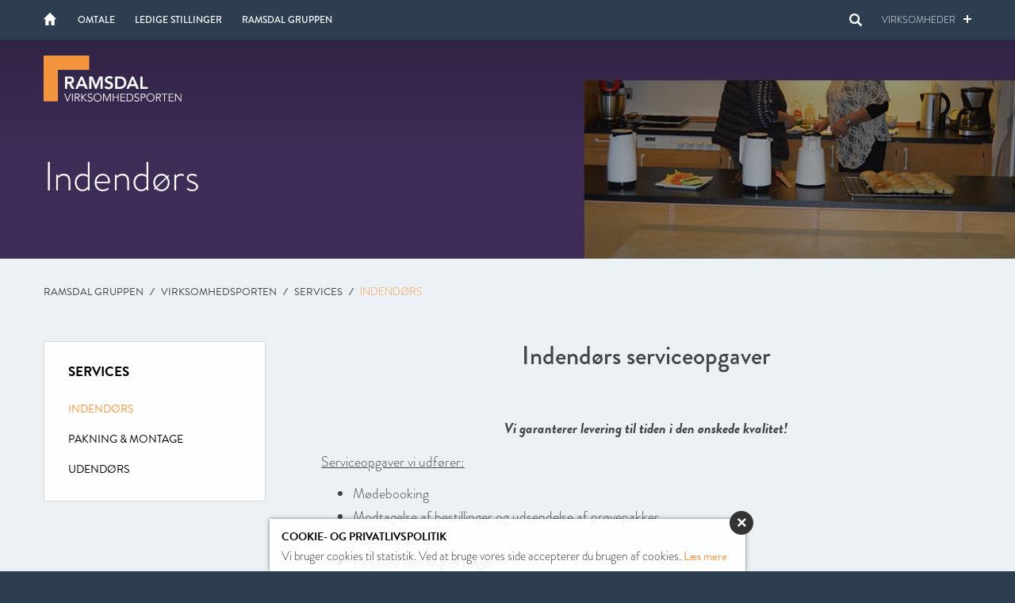

--- FILE ---
content_type: text/html; charset=utf-8
request_url: https://www.ramsdalgruppen.dk/virksomhedsporten/services/indendoers/
body_size: 3788
content:
<!DOCTYPE html>

<!--
Udviklet af Webtimisten - webtimisten.dk
Telefon: +45 20 62 72 88 - E-mail: kontakt@webtimisten.dk
Copyright © 2026 Ramsdal Gruppen
-->

<html lang="da">
<head>

    <meta charset="utf-8">
    <meta http-equiv="x-ua-compatible" content="ie=edge">
    <meta name="viewport" content="width=device-width, initial-scale=1">

    <title>Indend&#248;rs</title>

    <meta name="description" content="">
    <meta property="og:locale" content="da_DK">
    <meta property="og:type" content="website">
    <meta property="og:title" content="Indend&#248;rs">
    <meta property="og:description" content="">
    <meta property="og:url" content="https://www.ramsdalgruppen.dk/virksomhedsporten/services/indendoers/">
    <meta property="og:site_name" content="Ramsdal Gruppen">

    <meta name="theme-color" content="#6DB4AF">




    <link rel="stylesheet" href="/css/main.css?20180911">

    <meta name="application-name" content="Ramsdal Gruppen" />

    <link href="/favicon.ico" rel="shortcut icon">

    <link rel="apple-touch-icon-precomposed" sizes="57x57" href="/img/apple-touch-icon-57x57.png" />
    <link rel="apple-touch-icon-precomposed" sizes="114x114" href="/img/apple-touch-icon-114x114.png" />
    <link rel="apple-touch-icon-precomposed" sizes="72x72" href="/img/apple-touch-icon-72x72.png" />
    <link rel="apple-touch-icon-precomposed" sizes="144x144" href="/img/apple-touch-icon-144x144.png" />
    <link rel="apple-touch-icon-precomposed" sizes="60x60" href="/img/apple-touch-icon-60x60.png" />
    <link rel="apple-touch-icon-precomposed" sizes="120x120" href="/img/apple-touch-icon-120x120.png" />
    <link rel="apple-touch-icon-precomposed" sizes="76x76" href="/img/apple-touch-icon-76x76.png" />
    <link rel="apple-touch-icon-precomposed" sizes="152x152" href="/img/apple-touch-icon-152x152.png" />
    <link rel="icon" type="image/png" href="/img/favicon-196x196.png" sizes="196x196" />
    <link rel="icon" type="image/png" href="/img/favicon-96x96.png" sizes="96x96" />
    <link rel="icon" type="image/png" href="/img/favicon-32x32.png" sizes="32x32" />
    <link rel="icon" type="image/png" href="/img/favicon-16x16.png" sizes="16x16" />
    <link rel="icon" type="image/png" href="/img/favicon-128.png" sizes="128x128" />
    <meta name="msapplication-TileColor" content="#ffffff" />
    <meta name="msapplication-TileImage" content="/img/mstile-144x144.png" />
    <meta name="msapplication-square70x70logo" content="/img/mstile-70x70.png" />
    <meta name="msapplication-square150x150logo" content="/img/mstile-150x150.png" />
    <meta name="msapplication-wide310x150logo" content="/img/mstile-310x150.png" />
    <meta name="msapplication-square310x310logo" content="/img/mstile-310x310.png" />

    

</head>

<body class="fade-in nav-is-hidden company-virksomhedsporten">

<script>
  (function(i,s,o,g,r,a,m){i['GoogleAnalyticsObject']=r;i[r]=i[r]||function(){
  (i[r].q=i[r].q||[]).push(arguments)},i[r].l=1*new Date();a=s.createElement(o),
  m=s.getElementsByTagName(o)[0];a.async=1;a.src=g;m.parentNode.insertBefore(a,m)
  })(window,document,'script','https://www.google-analytics.com/analytics.js','ga');

  ga('create', 'UA-88244325-1', 'auto');
  ga('send', 'pageview');

</script>
    <div class="site-container">
            <div class="search-bar">
                <div class="search-bar-inner container">
                    <form action="/soeg/" method="get" role="search" class="search">
                        <fieldset class="dropdown">
                            <input type="text" name="q" value="" role="search" placeholder="Indtast s&#248;gning her..." autocomplete="off">
                            <button type="submit" title="S&#248;g" class="search"><svg><use xlink:href="#search"></use></svg></button>
                        </fieldset>
                    </form>

                    <div class="close-search">
                        <div class="toggle-button"></div>
                    </div>
                </div>
            </div>

        <div class="mobile-navigation">
            <div class="mobile-navigation-wrapper">
                <div class="mobile-navigation-inner">

                    <nav>
                        <ul id="mobile-navigation">
                                <li style="padding-bottom: 40px;"><a href="/">Ramsdal Gruppen forside</a></li>

                            <li><a href="/virksomhedsporten/">Forside</a></li>

                        </ul>

                        <ul id="select-companies">
                            <li class="menu-item-has-children">
                                <a>Virksomheder</a>

                                <ul class="sub-menu">
                                            <li><a href="/integro/">Integro</a></li>
                                            <li><a href="/kompetence-job/">Kompetence &amp; Job</a></li>
                                            <li><a href="/virksomhedsporten/">Virksomhedsporten</a></li>
                                            <li><a href="/ramsdal-gruppen-as/">Ramsdal Gruppen A/S</a></li>
                                </ul>
                            </li>
                        </ul>
                    </nav>
                </div>
            </div>
        </div>

        <div id="site-wrapper" class="site-wrapper">

            <header class="site-header">
                <div class="top-bar">
                    <div class="container">
                        <nav>
                            <ul>
                                <li><a href="/" class="home" title="Forside"><svg><use xlink:href="#icon-home"></use></svg></a></li>
                                                <li><a href="/omtale-og-nyheder/">Omtale</a></li>
                                                <li><a href="/ledige-stillinger/">Ledige stillinger</a></li>
                                                <li><a href="/om-ramsdal-gruppen/">Ramsdal Gruppen</a></li>
                            </ul>
                        </nav>

                        <div class="options">

                                <div class="search-icon search-trigger">
                                    <svg><use xlink:href="#search"></use></svg>
                                </div>

                            <div id="company-selector">
                                <span>
                                    Virksomheder
                                    <div class="sub-menu-toggle"></div>
                                </span>
                                <div class="dropdown-menu">
                                    <div class="container">
                                        <div class="company-items">
                                                            <div class="company-item"><a href="/integro/" title="Integro"><img src="/media/2229/integro_neg.svg?mode=pad&amp;rnd=133575775340000000"></a></div>
                                                            <div class="company-item"><a href="/kompetence-job/" title="Kompetence &amp; Job"><img src="/media/1009/kompetence-og-job_neg.svg?mode=pad&amp;rnd=131064980910000000"></a></div>
                                                            <div class="company-item"><a href="/virksomhedsporten/" title="Virksomhedsporten"><img src="/media/1015/virksomhedsporten_neg.svg?mode=pad&amp;rnd=131064981000000000"></a></div>
                                        </div>
                                    </div>
                                </div>
                            </div>
                        </div>
                    </div>
                </div>

                <div class="site-header-inner container">

                    <div id="navigation-trigger" class="navigation-trigger">
                        <div class="toggle-button"></div>
                    </div>

                    <div class="header-logo">
                        <a class="icon-logo" href="/virksomhedsporten/" title="Forside"><img src="/media/1015/virksomhedsporten_neg.svg?mode=pad&amp;rnd=131064981000000000"></a>
                    </div>

                    <div class="header-navigation desktop-navigation">
                    </div>
                </div>
            </header>

            <div id="site" class="site">

                



<div class="hero-unit" style="background-image: url(/media/2143/header-serviceproduktion-indendoers.jpg?anchor=center&amp;mode=crop&amp;width=1600&amp;height=326&amp;rnd=132975338580000000)">

    <div class="hero-content container">
        <div class="hero-content-inner">
            <h1 class="hero-heading">Indend&#248;rs</h1>
        </div>
    </div>

</div>

<div class="site-content" role="document">
    

<ul class="breadcrumb container">
    <li><a href="/">Ramsdal Gruppen</a></li>
        <li><a href="/virksomhedsporten/">Virksomhedsporten</a></li>
        <li><a href="/virksomhedsporten/services/">Services</a></li>
    <li><span>Indend&#248;rs</span></li>
</ul>

    <main class="main fade-in-up" role="main">
<div class="submenu-container"><div class="submenu-content">
    <section class="page-section headline-section section-margin">
        <h2>Indend&#248;rs serviceopgaver</h2>

    </section>



    <section class="page-section text-section section-margin">
<p style="text-align: center;"><em><strong>Vi garanterer levering til tiden i den ønskede kvalitet!</strong></em></p>
<p style="text-align: left;"><u>Serviceopgaver vi udfører:</u></p>
<ul>
<li style="text-align: left;">Mødebooking</li>
<li style="text-align: left;">Modtagelse af bestillinger og udsendelse af prøvepakker</li>
<li style="text-align: left;">Piccoline service</li>
<li style="text-align: left;">På plads sætning af bøger</li>
<li style="text-align: left;">Linnedservice (sortering, vask og pakning)</li>
</ul>
    </section>



        <section class="page-section gallery-section section-margin">

            <div class="gallery-items small-gallery">
                <div class="gutter-sizer"></div>

                                        <a href="/media/2115/img_0557.jpg?mode=max&amp;width=1200&amp;height=1000&amp;upscale=false&amp;rnd=132914784850000000" rel="gallery" class="gallery-item"><img src="/media/2115/img_0557.jpg?mode=max&amp;width=269&amp;rnd=132914784850000000" alt=""></a>
                                        <a href="/media/2116/img_0553.jpg?mode=max&amp;width=1200&amp;height=1000&amp;upscale=false&amp;rnd=132914784940000000" rel="gallery" class="gallery-item"><img src="/media/2116/img_0553.jpg?mode=max&amp;width=269&amp;rnd=132914784940000000" alt=""></a>
                                        <a href="/media/2117/img_0555.jpg?mode=max&amp;width=1200&amp;height=1000&amp;upscale=false&amp;rnd=132914784990000000" rel="gallery" class="gallery-item"><img src="/media/2117/img_0555.jpg?mode=max&amp;width=269&amp;rnd=132914784990000000" alt=""></a>
                                        <a href="/media/2118/img_0487.jpg?mode=max&amp;width=1200&amp;height=1000&amp;upscale=false&amp;rnd=132914785580000000" rel="gallery" class="gallery-item"><img src="/media/2118/img_0487.jpg?mode=max&amp;width=269&amp;rnd=132914785580000000" alt=""></a>

            </div>
        </section>



    <section class="page-section headline-section section-margin">
        <h2>Hvad kan vi g&#248;re for jer?</h2>
            <p class="manchet">
                Kontakt os, og f&#229; en snak om, hvad vi kan g&#248;re for jer.
            </p>

    </section>



        <section class="page-section contact-person-section section-margin">
            <div class="employee">
                <div class="employee-image">
                            <img src="/media/2198/martin-svb.jpg?anchor=center&amp;mode=crop&amp;width=555&amp;height=455&amp;rnd=133531122540000000">
                </div>

                <div class="employee-details">
                    <h4 class="h2"><a href="/medarbejdere/martin-pedersen/">Martin Pedersen</a></h4>
                    <div class="company-position">
                            <span class="position">Produktionsassistent</span>
                                                        <a href="/virksomhedsporten/">Virksomhedsporten</a>
                    </div>

                    <div class="contact-info">
                                            </div>

                </div>
            </div>
        </section>



        <section class="page-section contact-person-section section-margin">
            <div class="employee">
                <div class="employee-image">
                            <img src="/media/2320/yips2w97.png?anchor=center&amp;mode=crop&amp;width=555&amp;height=455&amp;rnd=134134799080000000">
                </div>

                <div class="employee-details">
                    <h4 class="h2"><a href="/medarbejdere/havva-erdemli/">Havva Erdemli</a></h4>
                    <div class="company-position">
                            <span class="position">Afdelingsleder</span>
                                                        <a href="/virksomhedsporten/">Virksomhedsporten</a>
                                    &middot; 
                                <a href="/kompetence-job/">Kompetence &amp; Job</a>
                                    &middot; 
                                <a href="/ramsdal-gruppen-as/">Ramsdal Gruppen A/S</a>
                    </div>

                    <div class="contact-info">
                            <a href="mailto:her@ramsdalgruppen.dk" class="mail"><svg><use xlink:href="#icon-mail"></use></svg>her@ramsdalgruppen.dk</a>
                                                    <a href="tel:+4525230242" class="phone"><svg><use xlink:href="#icon-phone"></use></svg>+45 25230242</a>
                    </div>

                </div>
            </div>
        </section>


</div></div>            <div class="container">
                <aside class="sidebar-navigation" role="complementary">
                    <nav>
                        <div class="sidebar-header"><span>Services</span></div>

                        <ul class="parent" id="page-sidebar">

                                    <li class="current-page-item"><a href="/virksomhedsporten/services/indendoers/">Indend&#248;rs</a></li>
                                    <li><a href="/virksomhedsporten/services/pakning-montage/">Pakning &amp; montage</a></li>
                                    <li><a href="/virksomhedsporten/services/udendoers/">Udend&#248;rs</a></li>
                        </ul>

                    </nav>
                </aside>
            </div>
    </main>
</div>

                <footer class="site-footer" role="contentinfo">
                    <div class="container">
                        <div class="site-footer-inner">
                            <div class="footer-sections">
                                <div class="footer-section">
                                    <h5>Forretningsomr&#229;der</h5>
                                    <ul>
                                                <li><a href="/integro/">Integro</a></li>
                                                <li><a href="/kompetence-job/">Kompetence &amp; Job</a></li>
                                                <li><a href="/virksomhedsporten/">Virksomhedsporten</a></li>
                                                <li><a href="/ramsdal-gruppen-as/">Ramsdal Gruppen A/S</a></li>
                                    </ul>
                                </div>

                                <div class="footer-section footer-contact-info">

                                    
                                    <div class="contact-section">
                                        <h5>Kontakt os</h5>

                                        <a href="http://maps.google.com/?q=Caspar+Müllers+Gade+2-4,+6000+Kolding" rel="external" target="_blank" class="location-address">
                                            <svg><use xlink:href="#icon-location"></use></svg>
                                            Ramsdal Gruppen<br>
                                            Hovedvejen  115<br>

                                            DK-8723 L&#248;sning
                                        </a>

                                        <a href="tel:+4576300101" class="phone"><svg><use xlink:href="#icon-phone"></use></svg>+45 7630 0101</a>
                                        <a href="mailto:ramsdal@ramsdalgruppen.dk" class="mail"><svg><use xlink:href="#icon-mail"></use></svg>ramsdal@ramsdalgruppen.dk</a>
                                    </div>
                                </div>

                                <div class="footer-section">
                                    <h5>Find os her:</h5>
                                                <a href="/kontorer/"><img src="/media/1758/kort-over-afdelinger.png?anchor=center&amp;mode=crop&amp;rnd=132526726460000000"></a>

                                </div>
                            </div>
                        </div>

                        <div class="copyright">
                            &copy; 2026 Copyright &middot; <a href="/">Ramsdal Gruppen</a>

                                <span class="cookie-link"><a href="/cookie-og-privatlivspolitik/">Cookie- og privatlivspolitik</a></span>
                        </div>
                        <div class="site-credits">
                            Website af <a href="http://www.webtimisten.dk" target="_blank" rel="nofollow">Webtimisten</a>
                        </div>
                    </div>
                </footer>

            </div>

        </div>

    </div>

        <div class="cookies">
            <div class="cookies-box">
                <a href="#" rel="nofollow" class="cookies-close">&times;</a>
                <span class="cookies-title">Cookie- og privatlivspolitik</span>
                <p>
                    Vi bruger cookies til statistik. Ved at bruge vores side accepterer du brugen af cookies.
                    <a href="/cookie-og-privatlivspolitik/">L&#230;s mere</a>
                </p>
            </div>
        </div>

    <script src="https://cdnjs.cloudflare.com/ajax/libs/jquery/2.1.4/jquery.min.js"></script>

    <script src="https://use.typekit.net/jhv1zwk.js"></script>
    <script>
        try {
            Typekit.load({
                async: false,
                active: function () {
                    window.dispatchEvent(new Event('resize'));
                }
            });
        }
        catch (e) { }
    </script>

    <div id="fb-root"></div>
    <script>
        (function (d, s, id) {
            var js, fjs = d.getElementsByTagName(s)[0];
            if (d.getElementById(id)) return;
            js = d.createElement(s); js.id = id;
            js.src = "//connect.facebook.net/da_DK/sdk.js#xfbml=1&version=v2.6";
            fjs.parentNode.insertBefore(js, fjs);
        }(document, 'script', 'facebook-jssdk'));</script>

    <script src="https://apis.google.com/js/platform.js" async defer>
        { lang: 'da' }
    </script>
    <!-- inject:js -->
    <script src="/scripts/combined.js"></script>
    <!-- endinject -->

</body>
</html>

--- FILE ---
content_type: text/css
request_url: https://www.ramsdalgruppen.dk/css/main.css?20180911
body_size: 18410
content:
@charset "UTF-8";/*! normalize.css v3.0.3 | MIT License | github.com/necolas/normalize.css */html{font-family:sans-serif;-ms-text-size-adjust:100%;-webkit-text-size-adjust:100%}body{margin:0}article,aside,details,figcaption,figure,footer,header,hgroup,main,menu,nav,section,summary{display:block}audio,canvas,progress,video{display:inline-block;vertical-align:baseline}audio:not([controls]){display:none;height:0}[hidden],template{display:none}a{background-color:transparent}a:active{outline:0}a:hover{outline:0}abbr[title]{border-bottom:1px dotted}b,strong{font-weight:700}dfn{font-style:italic}h1{font-size:2em;margin:.67em 0}mark{background:#ff0;color:#000}small{font-size:80%}sub,sup{font-size:75%;line-height:0;position:relative;vertical-align:baseline}sup{top:-.5em}sub{bottom:-.25em}img{border:0}svg:not(:root){overflow:hidden}figure{margin:1em 40px}hr{box-sizing:content-box;height:0}pre{overflow:auto}code,kbd,pre,samp{font-family:monospace,monospace;font-size:1em}button,input,optgroup,select,textarea{color:inherit;font:inherit;margin:0}button{overflow:visible}button,select{text-transform:none}button,html input[type=button],input[type=reset],input[type=submit]{-webkit-appearance:button;cursor:pointer}button[disabled],html input[disabled]{cursor:default}button::-moz-focus-inner,input::-moz-focus-inner{border:0;padding:0}input{line-height:normal}input[type=checkbox],input[type=radio]{box-sizing:border-box;padding:0}input[type=number]::-webkit-inner-spin-button,input[type=number]::-webkit-outer-spin-button{height:auto}input[type=search]{-webkit-appearance:textfield;box-sizing:content-box}input[type=search]::-webkit-search-cancel-button,input[type=search]::-webkit-search-decoration{-webkit-appearance:none}fieldset{border:1px solid silver;margin:0 2px;padding:.35em .625em .75em}legend{border:0;padding:0}textarea{overflow:auto}optgroup{font-weight:700}table{border-collapse:collapse;border-spacing:0}td,th{padding:0}.clearfix:after,.clearfix:before{content:" ";display:table}.clearfix:after{clear:both}.center-block{display:block;margin-left:auto;margin-right:auto}.pull-right{float:right!important}.pull-left{float:left!important}.sr-only{position:absolute;width:1px;height:1px;padding:0;margin:-1px;overflow:hidden;clip:rect(0,0,0,0);border:0}.sr-only-focusable:active,.sr-only-focusable:focus{position:static;width:auto;height:auto;margin:0;overflow:visible;clip:auto}[hidden]{display:none!important}.invisible{visibility:hidden}.text-hide{font:"0/0" a;color:transparent;text-shadow:none;background-color:transparent;border:0}.text-left{text-align:left}.text-right{text-align:right}.text-center{text-align:center}.text-justify{text-align:justify}.text-nowrap{white-space:nowrap}.text-truncate{overflow:hidden;text-overflow:ellipsis;white-space:nowrap}.text-xs-left{text-align:left}.text-xs-right{text-align:right}.text-xs-center{text-align:center}@media (min-width:34em){.text-sm-left{text-align:left}.text-sm-right{text-align:right}.text-sm-center{text-align:center}}@media (min-width:48em){.text-md-left{text-align:left}.text-md-right{text-align:right}.text-md-center{text-align:center}}@media (min-width:62em){.text-lg-left{text-align:left}.text-lg-right{text-align:right}.text-lg-center{text-align:center}}@media (min-width:75em){.text-xl-left{text-align:left}.text-xl-right{text-align:right}.text-xl-center{text-align:center}}.text-lowercase{text-transform:lowercase}.text-uppercase{text-transform:uppercase}.text-capitalize{text-transform:capitalize}.text-muted{color:#818a91}.text-primary{color:#6DB4AF}a.text-primary:focus,a.text-primary:hover{color:#519d98}.text-success{color:#5cb85c}a.text-success:focus,a.text-success:hover{color:#449d44}.text-info{color:#5bc0de}a.text-info:focus,a.text-info:hover{color:#31b0d5}.text-warning{color:#f0ad4e}a.text-warning:focus,a.text-warning:hover{color:#ec971f}.text-danger{color:#d9534f}a.text-danger:focus,a.text-danger:hover{color:#c9302c}.bg-inverse{color:#eceeef;background-color:#373a3c}.bg-faded{background-color:#f7f7f9}.bg-primary{color:#fff;background-color:#6DB4AF}a.bg-primary:focus,a.bg-primary:hover{background-color:#519d98}.bg-success{color:#fff;background-color:#5cb85c}a.bg-success:focus,a.bg-success:hover{background-color:#449d44}.bg-info{color:#fff;background-color:#5bc0de}a.bg-info:focus,a.bg-info:hover{background-color:#31b0d5}.bg-warning{color:#fff;background-color:#f0ad4e}a.bg-warning:focus,a.bg-warning:hover{background-color:#ec971f}.bg-danger{color:#fff;background-color:#d9534f}a.bg-danger:focus,a.bg-danger:hover{background-color:#c9302c}.hidden-xs-up{display:none!important}@media (max-width:33.9em){.hidden-xs-down{display:none!important}}@media (min-width:34em){.hidden-sm-up{display:none!important}}@media (max-width:47.9em){.hidden-sm-down{display:none!important}}@media (min-width:48em){.hidden-md-up{display:none!important}}@media (max-width:61.9em){.hidden-md-down{display:none!important}}@media (min-width:62em){.hidden-lg-up{display:none!important}}@media (max-width:74.9em){.hidden-lg-down{display:none!important}}@media (min-width:75em){.hidden-xl-up{display:none!important}}.hidden-xl-down{display:none!important}.visible-print-block{display:none!important}@media print{.visible-print-block{display:block!important}}.visible-print-inline{display:none!important}@media print{.visible-print-inline{display:inline!important}}.visible-print-inline-block{display:none!important}@media print{.visible-print-inline-block{display:inline-block!important}}@media print{.hidden-print .hidden-print{display:none!important}}.slick-slider{position:relative;display:block;box-sizing:border-box;-webkit-user-select:none;-moz-user-select:none;-ms-user-select:none;user-select:none;-webkit-touch-callout:none;-khtml-user-select:none;-ms-touch-action:pan-y;touch-action:pan-y;-webkit-tap-highlight-color:transparent}.slick-list{position:relative;display:block;overflow:hidden;margin:0;padding:0}.slick-list:focus{outline:0}.slick-list.dragging{cursor:pointer;cursor:hand}.slick-slider .slick-list,.slick-slider .slick-track{-webkit-transform:translate3d(0,0,0);transform:translate3d(0,0,0)}.slick-track{position:relative;top:0;left:0;display:block}.slick-track:after,.slick-track:before{display:table;content:''}.slick-track:after{clear:both}.slick-loading .slick-track{visibility:hidden}.slick-slide{display:none;float:left;height:100%;min-height:1px}[dir=rtl] .slick-slide{float:right}.slick-slide img{display:block}.slick-slide.slick-loading img{display:none}.slick-slide.dragging img{pointer-events:none}.slick-initialized .slick-slide{display:block}.slick-loading .slick-slide{visibility:hidden}.slick-vertical .slick-slide{display:block;height:auto;border:1px solid transparent}.slick-arrow.slick-hidden{display:none}@-webkit-keyframes slideInLeft{0%{opacity:0;-webkit-transform:translate3d(100%,0,0);transform:translate3d(100%,0,0)}}@keyframes slideInLeft{0%{opacity:0;-webkit-transform:translate3d(100%,0,0);transform:translate3d(100%,0,0)}}.slideInLeft{-webkit-animation-name:slideInLeft;animation-name:slideInLeft}@-webkit-keyframes fadeIn{0%{opacity:0}}@keyframes fadeIn{0%{opacity:0}}@-webkit-keyframes fadeInUp{0%{opacity:0;-webkit-transform:translate3d(0,30px,0);transform:translate3d(0,30px,0)}100%{opacity:1;-webkit-transform:none;transform:none}}@keyframes fadeInUp{0%{opacity:0;-webkit-transform:translate3d(0,30px,0);transform:translate3d(0,30px,0)}100%{opacity:1;-webkit-transform:none;transform:none}}.fadeInUp{-webkit-animation-name:fadeInUp;animation-name:fadeInUp}@-webkit-keyframes fadeOutDown{0%{opacity:1;-webkit-transform:none;transform:none}100%{opacity:0;-webkit-transform:translate3d(0,30px,0);transform:translate3d(0,30px,0)}}@keyframes fadeOutDown{0%{opacity:1;-webkit-transform:none;transform:none}100%{opacity:0;-webkit-transform:translate3d(0,30px,0);transform:translate3d(0,30px,0)}}.fadeOutDown{-webkit-animation-name:fadeOutDown;animation-name:fadeOutDown}@-webkit-keyframes fadeInUpTwo{0%{opacity:0;-webkit-transform:translate3d(0,40px,0);transform:translate3d(0,40px,0)}100%{opacity:1;-webkit-transform:none;transform:none}}@keyframes fadeInUpTwo{0%{opacity:0;-webkit-transform:translate3d(0,40px,0);transform:translate3d(0,40px,0)}100%{opacity:1;-webkit-transform:none;transform:none}}.fadeInUpTwo{-webkit-animation-name:fadeInUpTwo;animation-name:fadeInUpTwo}@-webkit-keyframes fadeInDown{0%{opacity:0;-webkit-transform:translate3d(0,-50px,0);transform:translate3d(0,-50px,0)}100%{opacity:1;-webkit-transform:none;transform:none}}@keyframes fadeInDown{0%{opacity:0;-webkit-transform:translate3d(0,-50px,0);transform:translate3d(0,-50px,0)}100%{opacity:1;-webkit-transform:none;transform:none}}.fadeInDown{-webkit-animation-name:fadeInDown;animation-name:fadeInDown}@-webkit-keyframes fadeOutUp{0%{opacity:1;-webkit-transform:none;transform:none}100%{opacity:0;-webkit-transform:translate3d(0,50px,0);transform:translate3d(0,50px,0)}}@keyframes fadeOutUp{0%{opacity:1;-webkit-transform:none;transform:none}100%{opacity:0;-webkit-transform:translate3d(0,50px,0);transform:translate3d(0,50px,0)}}.fadeOutUp{-webkit-animation-name:fadeOutUp;animation-name:fadeOutUp}@-webkit-keyframes fadeInLeft{0%{opacity:0;-webkit-transform:translate3d(-100%,0,0);transform:translate3d(-100%,0,0)}100%{opacity:1;-webkit-transform:none;transform:none}}@keyframes fadeInLeft{0%{opacity:0;-webkit-transform:translate3d(-100%,0,0);transform:translate3d(-100%,0,0)}100%{opacity:1;-webkit-transform:none;transform:none}}.fadeInLeft{-webkit-animation-name:fadeInLeft;animation-name:fadeInLeft}@-webkit-keyframes fadeInRight{0%{opacity:0;-webkit-transform:translate3d(100%,0,0);transform:translate3d(100%,0,0)}100%{opacity:1;-webkit-transform:none;transform:none}}@keyframes fadeInRight{0%{opacity:0;-webkit-transform:translate3d(100%,0,0);transform:translate3d(100%,0,0)}100%{opacity:1;-webkit-transform:none;transform:none}}.fadeInRight{-webkit-animation-name:fadeInRight;animation-name:fadeInRight}@-webkit-keyframes fadeNavIn{0%{opacity:0;-webkit-transform:translate3d(40px,-50%,0);transform:translate3d(40px,-50%,0)}100%{opacity:1;-webkit-transform:translate3d(0,-50%,0);transform:translate3d(0,-50%,0)}}@keyframes fadeNavIn{0%{opacity:0;-webkit-transform:translate3d(40px,-50%,0);transform:translate3d(40px,-50%,0)}100%{opacity:1;-webkit-transform:translate3d(0,-50%,0);transform:translate3d(0,-50%,0)}}@-webkit-keyframes fadeInBrightness{0%{-webkit-filter:brightness(60%);filter:brightness(60%)}}@keyframes fadeInBrightness{0%{-webkit-filter:brightness(60%);filter:brightness(60%)}}@keyframes fadeOutUp{100%{opacity:0;-webkit-transform:translate3d(0,-50px,0);transform:translate3d(0,-50px,0)}}@-webkit-keyframes fadeOut{100%{opacity:0}}@keyframes fadeOut{100%{opacity:0}}@-webkit-keyframes bounce{0%,100%,20%,50%,80%{-webkit-transform:translateY(0);transform:translateY(0)}40%{-webkit-transform:translateY(-30px);transform:translateY(-30px)}60%{-webkit-transform:translateY(-15px);transform:translateY(-15px)}}@keyframes bounce{0%,100%,20%,50%,80%{-webkit-transform:translateY(0);transform:translateY(0)}40%{-webkit-transform:translateY(-30px);transform:translateY(-30px)}60%{-webkit-transform:translateY(-15px);transform:translateY(-15px)}}@-webkit-keyframes sk-bouncedelay{0%,100%,80%{-webkit-transform:scale(0)}40%{-webkit-transform:scale(1)}}@keyframes sk-bouncedelay{0%,100%,80%{-webkit-transform:scale(0);transform:scale(0)}40%{-webkit-transform:scale(1);transform:scale(1)}}@-webkit-keyframes loading{0%{width:0}100%{width:100%}}@keyframes loading{0%{width:0}100%{width:100%}}@-webkit-keyframes heartBeat{to{-webkit-transform:scale(1.1);transform:scale(1.1)}}@keyframes heartBeat{to{-webkit-transform:scale(1.1);transform:scale(1.1)}}.heart-beat{-webkit-animation:heartBeat .25s infinite alternate;animation:heartBeat .25s infinite alternate;-webkit-transform-origin:center;transform-origin:center}*{box-sizing:border-box}:after,:before{box-sizing:border-box}::-moz-selection{background:#6DB4AF;color:#fff}::selection{background:#6DB4AF;color:#fff}body,html{min-height:100%;width:100%}body{background:#2c3e50;font:16px/26px brandon-grotesque,sans-serif;color:#444;font-weight:300;-webkit-overflow-scrolling:touch}body.fade-in{-webkit-animation:fadeIn .8s both .2s;animation:fadeIn .8s both .2s}body.nav-is-visible{overflow:hidden!important}body.stop-scroll{height:100%;overflow:hidden!important}img{display:block;width:100%;height:auto}.site-container,.site-wrapper{width:100%;min-height:100%}.site-container{position:relative;overflow:hidden}.container{margin:0 20px}@media (min-width:480px){.container{margin:0 25px}}@media (min-width:768px){.container{margin:0 40px}}@media (min-width:960px){.container{margin:0 45px}}@media (min-width:1220px){.container{max-width:1170px;margin:0 auto}}.site-wrapper::before{position:absolute;top:0;left:0;z-index:100;width:100%;height:100%;background:rgba(0,0,0,.3);cursor:pointer;content:'';opacity:0;-webkit-transform:translate3d(100%,0,0);transform:translate3d(100%,0,0);transition:opacity .4s,-webkit-transform 0s .4s;transition:opacity .4s,transform 0s .4s;transition-timing-function:cubic-bezier(.7,0,.3,1)}body.nav-is-visible .site-wrapper::before{opacity:1;transition:opacity .8s;transition-timing-function:cubic-bezier(.7,0,.3,1);-webkit-transform:translate3d(0,0,0);transform:translate3d(0,0,0)}.site{position:relative;padding-top:60px;background-color:#ecf1f5;-webkit-transform:translate3d(0,0,0);transform:translate3d(0,0,0);transition:-webkit-transform .5s;transition:transform .5s;transition-timing-function:cubic-bezier(.7,0,.3,1)}@media (min-width:768px){.site{padding-top:85px}}@media (min-width:1220px){.site{padding-top:85px}}@media (min-width:960px){.site{padding-top:50px}}body.nav-is-visible .site{-webkit-transform:translateX(-260px);transform:translateX(-260px);transition:-webkit-transform .7s;transition:transform .7s;transition-timing-function:cubic-bezier(.7,0,.3,1)}@media (min-width:480px){body.nav-is-visible .site{-webkit-transform:translateX(-315px);transform:translateX(-315px)}}@media (min-width:960px){body.nav-is-visible .site{-webkit-transform:translateX(-490px);transform:translateX(-490px)}}body.search-is-visible .site{-webkit-transform:translate3d(0,50px,0);transform:translate3d(0,50px,0);transition:-webkit-transform .7s;transition:transform .7s;transition-timing-function:cubic-bezier(.7,0,.3,1)}.site-content{position:relative}main{position:relative}main.fade-in-up{-webkit-animation:fadeInUp .7s both .7s;animation:fadeInUp .7s both .7s}footer.paging{margin-top:2em;text-align:center}footer.paging a{display:block;padding:5px 6px;line-height:20px}footer.paging ul{list-style:none;margin:0;padding:0}footer.paging ul li{display:inline-block;vertical-align:bottom;margin:0}footer.paging ul li::before{display:none}footer.paging ul li.current a{color:#6DB4AF}footer.paging ul li.next a,footer.paging ul li.prev a{position:relative;width:26px;height:30px;padding:7px 8px}footer.paging ul li.next a::before,footer.paging ul li.prev a::before{display:block;content:"";position:absolute;width:10px;height:16px;background-position:center center;background-repeat:no-repeat;background-size:contain}footer.paging ul li.prev a::before{background-image:url(../img/arrow-left.png)}footer.paging ul li.next a::before{background-image:url(../img/arrow-right.png)}.share-options:after,.share-options:before{content:" ";display:table}.share-options:after{clear:both}.share-options span{float:left}.share-options .share-option{float:left}.share-options .share-option+.share-option{margin-left:10px}.share-options .email{display:inline-block}.share-options .email svg{width:30px;height:20px;fill:#2c3e50}b,strong{font-weight:600;-webkit-font-smoothing:antialiased}b,li,p,span,strong{color:inherit;-moz-osx-font-smoothing:grayscale}li,p,time{font-family:brandon-grotesque,sans-serif;font-size:.95em;line-height:1.4;font-weight:300}@media (min-width:480px){li,p,time{font-size:1.02em}}@media (min-width:1220px){li,p,time{font-size:1.05em}}@media (min-width:1220px){li,p,time{font-size:1.1em}}@media (min-width:1440px){li,p,time{font-size:1.1875em}}p{margin:0 0 1em}p:last-of-type{margin-bottom:0}a{color:#6DB4AF;font-weight:400;-moz-osx-font-smoothing:grayscale;-webkit-font-smoothing:antialiased;outline:0;text-decoration:none}a,a:active,a:visited{transition:opacity .25s ease-in-out}a:hover{opacity:.7}.h1,.h2,.h3,.h4,.h5,.h6,h1,h2,h3,h4,h5,h6{font-family:brandon-grotesque,sans-serif;font-weight:500;text-rendering:optimizeLegibility;-moz-osx-font-smoothing:grayscale;-webkit-font-smoothing:antialiased;line-height:1.2em;margin-top:.8em;margin-bottom:.5em}.h1 a,.h2 a,.h3 a,.h4 a,.h5 a,.h6 a,h1 a,h2 a,h3 a,h4 a,h5 a,h6 a{color:inherit;text-decoration:none}.h1 a:hover,.h2 a:hover,.h3 a:hover,.h4 a:hover,.h5 a:hover,.h6 a:hover,h1 a:hover,h2 a:hover,h3 a:hover,h4 a:hover,h5 a:hover,h6 a:hover{color:inherit;text-decoration:inherit}.hero-heading{font-weight:300;font-size:1.5em;line-height:1.1;margin-top:0}@media (min-width:480px){.hero-heading{font-size:1.8em}}@media (min-width:768px){.hero-heading{font-size:2.2em}}@media (min-width:960px){.hero-heading{font-size:2.6em}}@media (min-width:1220px){.hero-heading{font-size:3.2em}}.h1,h1{margin-top:0;font-size:1.7em;line-height:1.15;-webkit-font-smoothing:auto}@media (min-width:480px){.h1,h1{font-size:2.2em}}@media (min-width:768px){.h1,h1{font-size:2.4em}}@media (min-width:960px){.h1,h1{font-size:2.8em}}@media (min-width:1220px){.h1,h1{font-size:3.2em}}.h2,h2{font-size:1.55em;-webkit-font-smoothing:auto}@media (min-width:480px){.h2,h2{font-size:1.7em}}@media (min-width:768px){.h2,h2{font-size:1.95em;line-height:1.2em}}@media (min-width:960px){.h2,h2{font-size:2em}}@media (min-width:1220px){.h2,h2{font-size:2em}}.h3,h3{font-size:1.2em}@media (min-width:480px){.h3,h3{font-size:1.3em}}@media (min-width:768px){.h3,h3{font-size:1.4em;line-height:1.3em}}@media (min-width:960px){.h3,h3{font-size:1.5em}}@media (min-width:1220px){.h3,h3{font-size:1.6em}}.h4,h4{font-size:1.1em}@media (min-width:480px){.h4,h4{font-size:1.2em}}@media (min-width:768px){.h4,h4{font-size:1.35em;line-height:1.4em}}@media (min-width:960px){.h4,h4{font-size:1.45em}}@media (min-width:1220px){.h4,h4{font-size:1.6em}}.h5,h5{font-size:1.05em}@media (min-width:480px){.h5,h5{font-size:1.15em}}@media (min-width:768px){.h5,h5{font-size:1.25em;line-height:1.4em}}@media (min-width:960px){.h5,h5{font-size:1.3em}}@media (min-width:1220px){.h5,h5{font-size:1.35em}}.company-superwerk-fill{fill:#CB4D51!important}.company-superwerk-bg{background-color:#CB4D51!important}.company-superwerk a{color:#CB4D51}.company-superwerk .site-footer{background-color:#CB4D51}.company-superwerk section.boxes-section .box-content{background-color:#CB4D51}.company-superwerk section.quote-section button{background-color:#CB4D51}.company-superwerk section.quote-section button:hover{background-color:#d16164}.company-superwerk section.quote-section button:active{background-color:#c53a3e}.company-superwerk section.office-selector-section .company-selector .toggle-arrow{background-color:#c53a3e}.company-superwerk section.employees-section .details,.company-superwerk section.frontpage-highlights-section .tile-box.inverted,.company-superwerk section.link-box-section .link-box-inner,.company-superwerk section.office-selector-section .company-selector{background-color:#CB4D51}.company-superwerk .breadcrumb span,.company-superwerk .sidebar-navigation ul.parent>li.current-page-item>a{color:#CB4D51}html.no-touch .company-superwerk .button:hover,html.no-touch .company-superwerk a.button:hover{background-color:#CB4D51;border-color:#CB4D51}html.no-touch .company-superwerk .button.button-simple.button-inverted:active,html.no-touch .company-superwerk .button.button-simple.button-inverted:focus,html.no-touch .company-superwerk .button.button-simple.button-inverted:hover,html.no-touch .company-superwerk a.button.button-simple.button-inverted:active,html.no-touch .company-superwerk a.button.button-simple.button-inverted:focus,html.no-touch .company-superwerk a.button.button-simple.button-inverted:hover{color:#CB4D51}html.no-touch .company-superwerk .button.button-simple.button-inverted:active svg,html.no-touch .company-superwerk .button.button-simple.button-inverted:focus svg,html.no-touch .company-superwerk .button.button-simple.button-inverted:hover svg,html.no-touch .company-superwerk a.button.button-simple.button-inverted:active svg,html.no-touch .company-superwerk a.button.button-simple.button-inverted:focus svg,html.no-touch .company-superwerk a.button.button-simple.button-inverted:hover svg{fill:#CB4D51}.company-superwerk section.download-section a.download-item svg{fill:#CB4D51}.company-superwerk section.download-section a.download-item .download-icon{border:2px solid #CB4D51}.company-superwerk section.download-section a.download-item .download-info span.download-title{color:#CB4D51}html.no-touch .company-superwerk section.download-section a.download-item:hover .download-icon{background-color:#CB4D51}section.employees-section .employee-item.company-superwerk .details{background-color:#CB4D51}.company-executive-fill{fill:#348D57!important}.company-executive-bg{background-color:#348D57!important}.company-executive a{color:#348D57}.company-executive .site-footer{background-color:#348D57}.company-executive section.boxes-section .box-content{background-color:#348D57}.company-executive section.quote-section button{background-color:#348D57}.company-executive section.quote-section button:hover{background-color:#3ba062}.company-executive section.quote-section button:active{background-color:#2d7a4c}.company-executive section.office-selector-section .company-selector .toggle-arrow{background-color:#2d7a4c}.company-executive section.employees-section .details,.company-executive section.frontpage-highlights-section .tile-box.inverted,.company-executive section.link-box-section .link-box-inner,.company-executive section.office-selector-section .company-selector{background-color:#348D57}.company-executive .breadcrumb span,.company-executive .sidebar-navigation ul.parent>li.current-page-item>a{color:#348D57}html.no-touch .company-executive .button:hover,html.no-touch .company-executive a.button:hover{background-color:#348D57;border-color:#348D57}html.no-touch .company-executive .button.button-simple.button-inverted:active,html.no-touch .company-executive .button.button-simple.button-inverted:focus,html.no-touch .company-executive .button.button-simple.button-inverted:hover,html.no-touch .company-executive a.button.button-simple.button-inverted:active,html.no-touch .company-executive a.button.button-simple.button-inverted:focus,html.no-touch .company-executive a.button.button-simple.button-inverted:hover{color:#348D57}html.no-touch .company-executive .button.button-simple.button-inverted:active svg,html.no-touch .company-executive .button.button-simple.button-inverted:focus svg,html.no-touch .company-executive .button.button-simple.button-inverted:hover svg,html.no-touch .company-executive a.button.button-simple.button-inverted:active svg,html.no-touch .company-executive a.button.button-simple.button-inverted:focus svg,html.no-touch .company-executive a.button.button-simple.button-inverted:hover svg{fill:#348D57}.company-executive section.download-section a.download-item svg{fill:#348D57}.company-executive section.download-section a.download-item .download-icon{border:2px solid #348D57}.company-executive section.download-section a.download-item .download-info span.download-title{color:#348D57}html.no-touch .company-executive section.download-section a.download-item:hover .download-icon{background-color:#348D57}section.employees-section .employee-item.company-executive .details{background-color:#348D57}.company-ideporten-fill{fill:#93C462!important}.company-ideporten-bg{background-color:#93C462!important}.company-ideporten a{color:#93C462}.company-ideporten .site-footer{background-color:#93C462}.company-ideporten section.boxes-section .box-content{background-color:#93C462}.company-ideporten section.quote-section button{background-color:#93C462}.company-ideporten section.quote-section button:hover{background-color:#a0cb75}.company-ideporten section.quote-section button:active{background-color:#86bd4f}.company-ideporten section.office-selector-section .company-selector .toggle-arrow{background-color:#86bd4f}.company-ideporten section.employees-section .details,.company-ideporten section.frontpage-highlights-section .tile-box.inverted,.company-ideporten section.link-box-section .link-box-inner,.company-ideporten section.office-selector-section .company-selector{background-color:#93C462}.company-ideporten .breadcrumb span,.company-ideporten .sidebar-navigation ul.parent>li.current-page-item>a{color:#93C462}html.no-touch .company-ideporten .button:hover,html.no-touch .company-ideporten a.button:hover{background-color:#93C462;border-color:#93C462}html.no-touch .company-ideporten .button.button-simple.button-inverted:active,html.no-touch .company-ideporten .button.button-simple.button-inverted:focus,html.no-touch .company-ideporten .button.button-simple.button-inverted:hover,html.no-touch .company-ideporten a.button.button-simple.button-inverted:active,html.no-touch .company-ideporten a.button.button-simple.button-inverted:focus,html.no-touch .company-ideporten a.button.button-simple.button-inverted:hover{color:#93C462}html.no-touch .company-ideporten .button.button-simple.button-inverted:active svg,html.no-touch .company-ideporten .button.button-simple.button-inverted:focus svg,html.no-touch .company-ideporten .button.button-simple.button-inverted:hover svg,html.no-touch .company-ideporten a.button.button-simple.button-inverted:active svg,html.no-touch .company-ideporten a.button.button-simple.button-inverted:focus svg,html.no-touch .company-ideporten a.button.button-simple.button-inverted:hover svg{fill:#93C462}.company-ideporten section.download-section a.download-item svg{fill:#93C462}.company-ideporten section.download-section a.download-item .download-icon{border:2px solid #93C462}.company-ideporten section.download-section a.download-item .download-info span.download-title{color:#93C462}html.no-touch .company-ideporten section.download-section a.download-item:hover .download-icon{background-color:#93C462}section.employees-section .employee-item.company-ideporten .details{background-color:#93C462}.company-kompetence-og-job-fill{fill:#66BBEA!important}.company-kompetence-og-job-bg{background-color:#66BBEA!important}.company-kompetence-og-job a{color:#66BBEA}.company-kompetence-og-job .site-footer{background-color:#66BBEA}.company-kompetence-og-job section.boxes-section .box-content{background-color:#66BBEA}.company-kompetence-og-job section.quote-section button{background-color:#66BBEA}.company-kompetence-og-job section.quote-section button:hover{background-color:#7cc5ed}.company-kompetence-og-job section.quote-section button:active{background-color:#50b1e7}.company-kompetence-og-job section.office-selector-section .company-selector .toggle-arrow{background-color:#50b1e7}.company-kompetence-og-job section.employees-section .details,.company-kompetence-og-job section.frontpage-highlights-section .tile-box.inverted,.company-kompetence-og-job section.link-box-section .link-box-inner,.company-kompetence-og-job section.office-selector-section .company-selector{background-color:#66BBEA}.company-kompetence-og-job .breadcrumb span,.company-kompetence-og-job .sidebar-navigation ul.parent>li.current-page-item>a{color:#66BBEA}html.no-touch .company-kompetence-og-job .button:hover,html.no-touch .company-kompetence-og-job a.button:hover{background-color:#66BBEA;border-color:#66BBEA}html.no-touch .company-kompetence-og-job .button.button-simple.button-inverted:active,html.no-touch .company-kompetence-og-job .button.button-simple.button-inverted:focus,html.no-touch .company-kompetence-og-job .button.button-simple.button-inverted:hover,html.no-touch .company-kompetence-og-job a.button.button-simple.button-inverted:active,html.no-touch .company-kompetence-og-job a.button.button-simple.button-inverted:focus,html.no-touch .company-kompetence-og-job a.button.button-simple.button-inverted:hover{color:#66BBEA}html.no-touch .company-kompetence-og-job .button.button-simple.button-inverted:active svg,html.no-touch .company-kompetence-og-job .button.button-simple.button-inverted:focus svg,html.no-touch .company-kompetence-og-job .button.button-simple.button-inverted:hover svg,html.no-touch .company-kompetence-og-job a.button.button-simple.button-inverted:active svg,html.no-touch .company-kompetence-og-job a.button.button-simple.button-inverted:focus svg,html.no-touch .company-kompetence-og-job a.button.button-simple.button-inverted:hover svg{fill:#66BBEA}.company-kompetence-og-job section.download-section a.download-item svg{fill:#66BBEA}.company-kompetence-og-job section.download-section a.download-item .download-icon{border:2px solid #66BBEA}.company-kompetence-og-job section.download-section a.download-item .download-info span.download-title{color:#66BBEA}html.no-touch .company-kompetence-og-job section.download-section a.download-item:hover .download-icon{background-color:#66BBEA}section.employees-section .employee-item.company-kompetence-og-job .details{background-color:#66BBEA}.company-profil-match-fill{fill:#FFCE32!important}.company-profil-match-bg{background-color:#FFCE32!important}.company-profil-match a{color:#FFCE32}.company-profil-match .site-footer{background-color:#FFCE32}.company-profil-match section.boxes-section .box-content{background-color:#FFCE32}.company-profil-match section.quote-section button{background-color:#FFCE32}.company-profil-match section.quote-section button:hover{background-color:#ffd44c}.company-profil-match section.quote-section button:active{background-color:#ffc819}.company-profil-match section.office-selector-section .company-selector .toggle-arrow{background-color:#ffc819}.company-profil-match section.employees-section .details,.company-profil-match section.frontpage-highlights-section .tile-box.inverted,.company-profil-match section.link-box-section .link-box-inner,.company-profil-match section.office-selector-section .company-selector{background-color:#FFCE32}.company-profil-match .breadcrumb span,.company-profil-match .sidebar-navigation ul.parent>li.current-page-item>a{color:#FFCE32}html.no-touch .company-profil-match .button:hover,html.no-touch .company-profil-match a.button:hover{background-color:#FFCE32;border-color:#FFCE32}html.no-touch .company-profil-match .button.button-simple.button-inverted:active,html.no-touch .company-profil-match .button.button-simple.button-inverted:focus,html.no-touch .company-profil-match .button.button-simple.button-inverted:hover,html.no-touch .company-profil-match a.button.button-simple.button-inverted:active,html.no-touch .company-profil-match a.button.button-simple.button-inverted:focus,html.no-touch .company-profil-match a.button.button-simple.button-inverted:hover{color:#FFCE32}html.no-touch .company-profil-match .button.button-simple.button-inverted:active svg,html.no-touch .company-profil-match .button.button-simple.button-inverted:focus svg,html.no-touch .company-profil-match .button.button-simple.button-inverted:hover svg,html.no-touch .company-profil-match a.button.button-simple.button-inverted:active svg,html.no-touch .company-profil-match a.button.button-simple.button-inverted:focus svg,html.no-touch .company-profil-match a.button.button-simple.button-inverted:hover svg{fill:#FFCE32}.company-profil-match section.download-section a.download-item svg{fill:#FFCE32}.company-profil-match section.download-section a.download-item .download-icon{border:2px solid #FFCE32}.company-profil-match section.download-section a.download-item .download-info span.download-title{color:#FFCE32}html.no-touch .company-profil-match section.download-section a.download-item:hover .download-icon{background-color:#FFCE32}section.employees-section .employee-item.company-profil-match .details{background-color:#FFCE32}.company-virksomhedsporten-fill{fill:#F3953F!important}.company-virksomhedsporten-bg{background-color:#F3953F!important}.company-virksomhedsporten a{color:#F3953F}.company-virksomhedsporten .site-footer{background-color:#F3953F}.company-virksomhedsporten section.boxes-section .box-content{background-color:#F3953F}.company-virksomhedsporten section.quote-section button{background-color:#F3953F}.company-virksomhedsporten section.quote-section button:hover{background-color:#f5a257}.company-virksomhedsporten section.quote-section button:active{background-color:#f28827}.company-virksomhedsporten section.office-selector-section .company-selector .toggle-arrow{background-color:#f28827}.company-virksomhedsporten section.employees-section .details,.company-virksomhedsporten section.frontpage-highlights-section .tile-box.inverted,.company-virksomhedsporten section.link-box-section .link-box-inner,.company-virksomhedsporten section.office-selector-section .company-selector{background-color:#F3953F}.company-virksomhedsporten .breadcrumb span,.company-virksomhedsporten .sidebar-navigation ul.parent>li.current-page-item>a{color:#F3953F}html.no-touch .company-virksomhedsporten .button:hover,html.no-touch .company-virksomhedsporten a.button:hover{background-color:#F3953F;border-color:#F3953F}html.no-touch .company-virksomhedsporten .button.button-simple.button-inverted:active,html.no-touch .company-virksomhedsporten .button.button-simple.button-inverted:focus,html.no-touch .company-virksomhedsporten .button.button-simple.button-inverted:hover,html.no-touch .company-virksomhedsporten a.button.button-simple.button-inverted:active,html.no-touch .company-virksomhedsporten a.button.button-simple.button-inverted:focus,html.no-touch .company-virksomhedsporten a.button.button-simple.button-inverted:hover{color:#F3953F}html.no-touch .company-virksomhedsporten .button.button-simple.button-inverted:active svg,html.no-touch .company-virksomhedsporten .button.button-simple.button-inverted:focus svg,html.no-touch .company-virksomhedsporten .button.button-simple.button-inverted:hover svg,html.no-touch .company-virksomhedsporten a.button.button-simple.button-inverted:active svg,html.no-touch .company-virksomhedsporten a.button.button-simple.button-inverted:focus svg,html.no-touch .company-virksomhedsporten a.button.button-simple.button-inverted:hover svg{fill:#F3953F}.company-virksomhedsporten section.download-section a.download-item svg{fill:#F3953F}.company-virksomhedsporten section.download-section a.download-item .download-icon{border:2px solid #F3953F}.company-virksomhedsporten section.download-section a.download-item .download-info span.download-title{color:#F3953F}html.no-touch .company-virksomhedsporten section.download-section a.download-item:hover .download-icon{background-color:#F3953F}section.employees-section .employee-item.company-virksomhedsporten .details{background-color:#F3953F}.company-integrationscenter-fill{fill:#5D4484!important}.company-integrationscenter-bg{background-color:#5D4484!important}.company-integrationscenter a{color:#5D4484}.company-integrationscenter .site-footer{background-color:#5D4484}.company-integrationscenter section.boxes-section .box-content{background-color:#5D4484}.company-integrationscenter section.quote-section button{background-color:#5D4484}.company-integrationscenter section.quote-section button:hover{background-color:#694d95}.company-integrationscenter section.quote-section button:active{background-color:#513b73}.company-integrationscenter section.office-selector-section .company-selector .toggle-arrow{background-color:#513b73}.company-integrationscenter section.employees-section .details,.company-integrationscenter section.frontpage-highlights-section .tile-box.inverted,.company-integrationscenter section.link-box-section .link-box-inner,.company-integrationscenter section.office-selector-section .company-selector{background-color:#5D4484}.company-integrationscenter .breadcrumb span,.company-integrationscenter .sidebar-navigation ul.parent>li.current-page-item>a{color:#5D4484}html.no-touch .company-integrationscenter .button:hover,html.no-touch .company-integrationscenter a.button:hover{background-color:#5D4484;border-color:#5D4484}html.no-touch .company-integrationscenter .button.button-simple.button-inverted:active,html.no-touch .company-integrationscenter .button.button-simple.button-inverted:focus,html.no-touch .company-integrationscenter .button.button-simple.button-inverted:hover,html.no-touch .company-integrationscenter a.button.button-simple.button-inverted:active,html.no-touch .company-integrationscenter a.button.button-simple.button-inverted:focus,html.no-touch .company-integrationscenter a.button.button-simple.button-inverted:hover{color:#5D4484}html.no-touch .company-integrationscenter .button.button-simple.button-inverted:active svg,html.no-touch .company-integrationscenter .button.button-simple.button-inverted:focus svg,html.no-touch .company-integrationscenter .button.button-simple.button-inverted:hover svg,html.no-touch .company-integrationscenter a.button.button-simple.button-inverted:active svg,html.no-touch .company-integrationscenter a.button.button-simple.button-inverted:focus svg,html.no-touch .company-integrationscenter a.button.button-simple.button-inverted:hover svg{fill:#5D4484}.company-integrationscenter section.download-section a.download-item svg{fill:#5D4484}.company-integrationscenter section.download-section a.download-item .download-icon{border:2px solid #5D4484}.company-integrationscenter section.download-section a.download-item .download-info span.download-title{color:#5D4484}html.no-touch .company-integrationscenter section.download-section a.download-item:hover .download-icon{background-color:#5D4484}section.employees-section .employee-item.company-integrationscenter .details{background-color:#5D4484}.button,a.button{display:inline-block;position:relative;z-index:1;line-height:20px;padding:10px 16px;color:#fff;text-align:center;font-size:12px;font-weight:700;text-transform:uppercase;background-color:#2c3e50;border:2px solid #2c3e50;cursor:pointer;outline:0;vertical-align:middle;box-shadow:none;-webkit-appearance:none;-moz-appearance:none;appearance:none;text-decoration:none;-webkit-touch-callout:none;-webkit-font-smoothing:antialiased;-webkit-user-select:none;-moz-user-select:none;-ms-user-select:none;user-select:none}.button.button-block,a.button.button-block{width:100%}.button.button-text-left,a.button.button-text-left{text-align:left}.button.button-icon,a.button.button-icon{padding-right:35px}.button.button-icon svg,a.button.button-icon svg{display:block;position:absolute;top:50%;right:14px;width:7px;height:10px;margin-top:-5px;fill:#fff}.button.button-icon.button-icon-left,a.button.button-icon.button-icon-left{padding-right:16px;padding-left:35px}.button.button-icon.button-icon-left svg,a.button.button-icon.button-icon-left svg{right:auto;left:14px}.button.button-icon.icon-print,a.button.button-icon.icon-print{padding:9px 50px 9px 20px}.button.button-icon.icon-print svg,a.button.button-icon.icon-print svg{width:15px;height:17px;margin-top:-8px}.button.button-simple,a.button.button-simple{background-color:transparent;border-color:#2c3e50;color:#2c3e50}.button.button-simple.button-icon svg,a.button.button-simple.button-icon svg{fill:#2c3e50}.button.button-inverted,a.button.button-inverted{background-color:#fff;border-color:#fff;color:#2c3e50}.button.button-inverted.button-simple,a.button.button-inverted.button-simple{background-color:transparent;color:#fff}.button.button-inverted.button-icon svg,a.button.button-inverted.button-icon svg{fill:#fff}html.no-touch .button,html.no-touch a.button{transition:all .3s ease}html.no-touch .button:hover,html.no-touch a.button:hover{background-color:#6ca3a0;border-color:#6ca3a0;text-decoration:none;opacity:1}html.no-touch .button:active,html.no-touch .button:focus,html.no-touch a.button:active,html.no-touch a.button:focus{background-color:#518785;border-color:#518785}html.no-touch .button.button-simple:after,html.no-touch a.button.button-simple:after{content:"";position:absolute;z-index:-1;top:0;left:0;right:0;bottom:0;background-color:#2c3e50;-webkit-transform:scaleY(0);transform:scaleY(0);-webkit-transform-origin:50% 100%;transform-origin:50% 100%;transition:-webkit-transform .3s ease;transition:transform .3s ease}html.no-touch .button.button-simple:active,html.no-touch .button.button-simple:focus,html.no-touch .button.button-simple:hover,html.no-touch a.button.button-simple:active,html.no-touch a.button.button-simple:focus,html.no-touch a.button.button-simple:hover{background-color:transparent;border-color:#2c3e50;color:#fff}html.no-touch .button.button-simple:active svg,html.no-touch .button.button-simple:focus svg,html.no-touch .button.button-simple:hover svg,html.no-touch a.button.button-simple:active svg,html.no-touch a.button.button-simple:focus svg,html.no-touch a.button.button-simple:hover svg{fill:#fff}html.no-touch .button.button-simple:active:after,html.no-touch .button.button-simple:focus:after,html.no-touch .button.button-simple:hover:after,html.no-touch a.button.button-simple:active:after,html.no-touch a.button.button-simple:focus:after,html.no-touch a.button.button-simple:hover:after{background-color:#2c3e50;-webkit-transform:scaleY(1);transform:scaleY(1)}html.no-touch .button.button-simple:active,html.no-touch .button.button-simple:focus,html.no-touch a.button.button-simple:active,html.no-touch a.button.button-simple:focus{background-color:#2c3e50;border-color:#2c3e50;color:#fff}html.no-touch .button.button-simple:active svg,html.no-touch .button.button-simple:focus svg,html.no-touch a.button.button-simple:active svg,html.no-touch a.button.button-simple:focus svg{fill:#fff}html.no-touch .button.button-simple:active:after,html.no-touch .button.button-simple:focus:after,html.no-touch a.button.button-simple:active:after,html.no-touch a.button.button-simple:focus:after{-webkit-transform:scaleY(1);transform:scaleY(1)}html.no-touch .button.button-simple:active:after,html.no-touch a.button.button-simple:active:after{background-color:#2c3e50}html.no-touch .button.button-simple.button-inverted:after,html.no-touch a.button.button-simple.button-inverted:after{background-color:#fff}html.no-touch .button.button-simple.button-inverted:active,html.no-touch .button.button-simple.button-inverted:focus,html.no-touch .button.button-simple.button-inverted:hover,html.no-touch a.button.button-simple.button-inverted:active,html.no-touch a.button.button-simple.button-inverted:focus,html.no-touch a.button.button-simple.button-inverted:hover{border-color:#fff;color:#6DB4AF}html.no-touch .button.button-simple.button-inverted:active svg,html.no-touch .button.button-simple.button-inverted:focus svg,html.no-touch .button.button-simple.button-inverted:hover svg,html.no-touch a.button.button-simple.button-inverted:active svg,html.no-touch a.button.button-simple.button-inverted:focus svg,html.no-touch a.button.button-simple.button-inverted:hover svg{fill:#6DB4AF}@media (min-width:768px){.button,a.button{padding:12px 14px;font-size:14px}.button.button-icon,a.button.button-icon{padding-right:40px}.button.button-icon svg,a.button.button-icon svg{right:16px;width:9px;height:14px;margin-top:-7px}.button.button-icon.button-icon-left,a.button.button-icon.button-icon-left{padding-right:14px;padding-left:40px}.button.button-icon.button-icon-left svg,a.button.button-icon.button-icon-left svg{left:16px}}@media (min-width:960px){.button,a.button{padding:14px 16px}.button.button-icon,a.button.button-icon{padding-right:48px}.button.button-icon svg,a.button.button-icon svg{right:18px}.button.button-icon.button-icon-left,a.button.button-icon.button-icon-left{padding-right:16px;padding-left:48px}.button.button-icon.button-icon-left svg,a.button.button-icon.button-icon-left svg{left:18px}}@media (min-width:1220px){.button,a.button{padding:16px 18px}.button.button-icon svg,a.button.button-icon svg{right:22px}.button.button-icon.button-icon-left,a.button.button-icon.button-icon-left{padding-right:18px}.button.button-icon.button-icon-left svg,a.button.button-icon.button-icon-left svg{left:22px}}.form-control{display:block;width:100%;height:40px;padding:9px 12px;background-color:#fff;border:1px solid #fff;line-height:20px;font-size:14px;font-weight:400;color:#000;transition:border .3s ease}.form-control::-moz-placeholder{color:#666;opacity:1}.form-control:-ms-input-placeholder{color:#666}.form-control::-webkit-input-placeholder{color:#666}.form-control:focus{border-color:#6DB4AF;outline:0}@media (min-width:768px){.form-control{height:48px;padding:13px 18px;font-size:16px}}@media (min-width:960px){.form-control{height:56px;padding:17px 20px;font-size:17px}}textarea.form-control{height:auto}button,input,select,textarea{font-family:inherit;font-size:inherit;line-height:inherit}input{line-height:normal}button,input,optgroup,select,textarea{margin:0;font:inherit;color:inherit}.form-group{margin-bottom:15px}.hero-unit{position:relative;width:100%;background-size:cover;background-repeat:no-repeat;background-position:bottom center;max-width:1920px;margin:0 auto}@media (min-width:960px){.hero-unit:before{display:block;position:absolute;top:0;right:0;left:0;content:"";height:150px;background-image:linear-gradient(to bottom,rgba(0,0,0,.2) 0,transparent 100%)}}.hero-unit.hero-unit-frontpage{height:auto}.hero-unit-bg{position:fixed;top:0;bottom:0;left:0;right:0;padding:0;background-size:cover;background-repeat:no-repeat;background-position:top center;overflow:hidden;-webkit-overflow-scrolling:none}.hero-content{position:relative;padding:50px 0;-webkit-animation:fadeIn .8s both .5s;animation:fadeIn .8s both .5s}@media (min-width:480px){.hero-content{padding:60px 0}}@media (min-width:768px){.hero-content{padding:80px 0}}@media (min-width:960px){.hero-content{padding:145px 0 75px}}@media (min-width:1440px){.hero-content{padding:155px 0 85px}}.hero-content .hero-content-inner{position:relative;margin:0 auto;text-align:left}@media (min-width:960px){.hero-content .hero-content-inner{max-width:600px;margin:0}}.hero-content .hero-heading,.hero-content a,.hero-content p{color:#fff}.hero-content h1{margin:0}.hero-content a,.hero-content p{font-size:18px}@media (min-width:480px){.hero-content a,.hero-content p{font-size:20px}}@media (min-width:768px){.hero-content a,.hero-content p{font-size:22px}}.hero-content hr{display:block;width:30px;height:3px;margin:15px 0;background-color:#fff;border:none}@media (min-width:768px){.hero-content hr{margin:25px 0}}.hero-content a::before{background-color:#fff}.hero-content a::after{background-image:url(../img/arrow-right-white.png)}.hero-boxes{position:relative;width:100%}.hero-boxes::after{content:'';position:absolute;bottom:0;left:-60px;right:-60px;height:40px;background-color:#ecf1f5}.hero-boxes-inner{max-width:1170px;margin:0 auto;display:-webkit-box;display:-ms-flexbox;display:flex;-ms-flex-wrap:wrap;flex-wrap:wrap}html.no-flexbox .hero-boxes-inner:after,html.no-flexbox .hero-boxes-inner:before{content:" ";display:table}html.no-flexbox .hero-boxes-inner:after{clear:both}a.hero-box{position:relative;display:-webkit-box;display:-ms-flexbox;display:flex;-webkit-box-flex:0;-ms-flex:0 0 100%;flex:0 0 100%;width:100%;max-width:100%;-webkit-box-orient:vertical;-webkit-box-direction:normal;-ms-flex-direction:column;flex-direction:column;text-decoration:none;outline:0;-webkit-backface-visibility:hidden;backface-visibility:hidden;z-index:1;-webkit-animation:fadeInUp .8s both .8s;animation:fadeInUp .8s both .8s}@media (min-width:370px){a.hero-box{width:50%;max-width:50%;-webkit-box-flex:0;-ms-flex:0 0 50%;flex:0 0 50%}}@media (min-width:768px){a.hero-box{width:25%;max-width:25%;-webkit-box-flex:0;-ms-flex:0 0 25%;flex:0 0 25%}}html.no-flexbox a.hero-box{float:left}a.hero-box::after{content:'';position:absolute;top:0;bottom:0;left:0;right:0;transition:box-shadow .25s,z-index .3s;-webkit-backface-visibility:hidden;backface-visibility:hidden}a.hero-box:nth-child(1){background-color:#e77f3a}@media (min-width:768px){a.hero-box:nth-child(1){-webkit-animation-delay:.8s;animation-delay:.8s}}a.hero-box:nth-child(1)::after{box-shadow:0 0 0 0 #e77f3a}a.hero-box:nth-child(2){background-color:#f78a42}@media (min-width:768px){a.hero-box:nth-child(2){-webkit-animation-delay:.95s;animation-delay:.95s}}a.hero-box:nth-child(2)::after{box-shadow:0 0 0 0 #f78a42}a.hero-box:nth-child(3){background-color:#f3721d}@media (min-width:768px){a.hero-box:nth-child(3){-webkit-animation-delay:1.1s;animation-delay:1.1s}}a.hero-box:nth-child(3)::after{box-shadow:0 0 0 0 #f3721d}a.hero-box:nth-child(4){background-color:#de6a1e}@media (min-width:768px){a.hero-box:nth-child(4){-webkit-animation-delay:1.25s;animation-delay:1.25s}}a.hero-box:nth-child(4)::after{box-shadow:0 0 0 0 #de6a1e}a.hero-box figure{padding:25px 15px;margin:0;text-align:center}@media (min-width:480px){a.hero-box figure{padding:25px 20px}}@media (min-width:768px){a.hero-box figure{padding:30px 25px}}@media (min-width:1440px){a.hero-box figure{padding:35px 40px}}a.hero-box img{width:100%;max-width:80px;height:auto}@media (min-width:480px){a.hero-box img{max-width:90px}}@media (min-width:768px){a.hero-box img{max-width:80px}}@media (min-width:1220px){a.hero-box img{max-width:100px}}a.hero-box h4{color:#fff;font-weight:400;font-size:17px;line-height:1.15;margin:15px 0 0;-ms-word-break:break-word;word-break:break-word;-webkit-hyphens:auto;-moz-hyphens:auto;-ms-hyphens:auto;hyphens:auto}@media (min-width:480px){a.hero-box h4{font-size:18px;margin:20px 0 0}}@media (min-width:768px){a.hero-box h4{font-size:17px;margin:15px 0 0}}@media (min-width:1220px){a.hero-box h4{font-size:22px;margin:25px 0 0}}html.no-touch a.hero-box:hover{z-index:2}html.no-touch a.hero-box:hover:nth-child(1)::after{box-shadow:0 0 0 10px #e77f3a}html.no-touch a.hero-box:hover:nth-child(2)::after{box-shadow:0 0 0 10px #f78a42}html.no-touch a.hero-box:hover:nth-child(3)::after{box-shadow:0 0 0 10px #f3721d}html.no-touch a.hero-box:hover:nth-child(4)::after{box-shadow:0 0 0 10px #de6a1e}.mobile-navigation{position:fixed;top:0;bottom:0;right:0;z-index:1001;width:260px;height:100vh;background-color:#2c3e50;-webkit-transform:translate3d(260px,0,0);transform:translate3d(260px,0,0);transition:-webkit-transform .5s;transition:transform .5s;transition-timing-function:cubic-bezier(.7,0,.3,1)}@media (min-width:480px){.mobile-navigation{width:315px;-webkit-transform:translate3d(315px,0,0);transform:translate3d(315px,0,0)}}@media (min-width:960px){.mobile-navigation{width:490px;-webkit-transform:translate3d(490px,0,0);transform:translate3d(490px,0,0)}}html.no-csstransforms3d .mobile-navigation{left:260px}@media (min-width:480px){html.no-csstransforms3d .mobile-navigation{left:315px}}@media (min-width:960px){html.no-csstransforms3d .mobile-navigation{left:490px}}.mobile-navigation .mobile-navigation-wrapper{position:absolute;width:100%;height:100%;z-index:100}html.touch .mobile-navigation .mobile-navigation-wrapper{overflow-y:scroll;overflow-x:hidden;-webkit-overflow-scrolling:touch;-ms-overflow-style:none}html.touch .mobile-navigation .mobile-navigation-wrapper::-webkit-scrollbar{display:none!important}.mobile-navigation .mobile-navigation-inner{min-height:100%;background-color:#2c3e50;padding:30px 0;text-align:left;color:#fff}@media (min-width:960px){.mobile-navigation .mobile-navigation-inner{padding-top:50px}}.mobile-navigation nav{padding:0 35px}.mobile-navigation nav ul{list-style:none;padding:0;margin:0}.mobile-navigation nav li{position:relative;line-height:1.2em;padding:0 0 15px;margin:0 0 15px;word-break:break-word}.mobile-navigation nav li:last-of-type{padding:0;margin:0}.mobile-navigation nav li::before{content:none}.mobile-navigation nav li.selected>*>.sub-menu-toggle::before{-webkit-transform:rotate(0);transform:rotate(0)}.mobile-navigation nav li.selected>*>.sub-menu-toggle::after{-webkit-transform:rotate(0);transform:rotate(0)}.mobile-navigation nav li.select-companies{margin-top:40px}.mobile-navigation nav li.menu-item-has-children>a{-webkit-transform-style:preserve-3d;transform-style:preserve-3d}.mobile-navigation nav>ul{margin-bottom:40px}.mobile-navigation nav>ul>li>a{text-transform:uppercase}.mobile-navigation nav>ul>li>a .sub-menu-toggle{top:-1px}.mobile-navigation nav>ul>li::after{position:absolute;content:'';width:30px;height:1px;left:0;right:0;bottom:0;background-color:rgba(255,255,255,.1)}.mobile-navigation nav>ul>li:last-of-type::after{display:none}.mobile-navigation nav a{position:relative;display:inline-block;font-size:14px;font-weight:500;color:#fff;outline:0;transition:opacity .25s ease;text-decoration:none;cursor:pointer}html.no-touch .mobile-navigation nav a:hover{opacity:.8}html.no-touch .mobile-navigation nav a:hover .sub-menu-toggle::after,html.no-touch .mobile-navigation nav a:hover .sub-menu-toggle::before{opacity:.8}.mobile-navigation nav ul.sub-menu{padding-top:25px;display:none}.mobile-navigation nav ul.sub-menu li{padding:0 0 18px;margin:0}.mobile-navigation nav ul.sub-menu li:last-of-type{padding-bottom:0}.mobile-navigation nav ul.sub-menu li a{color:#fff;font-size:14px}html.no-touch .mobile-navigation nav ul.sub-menu li a:hover{opacity:.8}html.no-touch .mobile-navigation nav ul.sub-menu li a:hover .sub-menu-toggle::after,html.no-touch .mobile-navigation nav ul.sub-menu li a:hover .sub-menu-toggle::before{opacity:.8}.mobile-navigation nav ul.sub-menu ul.sub-menu{padding-top:15px}.mobile-navigation nav ul.sub-menu ul.sub-menu li{padding-bottom:15px}.mobile-navigation nav ul.sub-menu ul.sub-menu li:last-of-type{padding-bottom:0}.mobile-navigation nav ul.sub-menu ul.sub-menu li a{font-size:13px}.sub-menu-toggle{position:absolute;top:1px;right:-30px;height:20px;width:20px;cursor:pointer}.sub-menu-toggle::after,.sub-menu-toggle::before{position:absolute;content:'';top:50%;left:50%;margin-left:-5px;margin-top:-2px;height:2px;width:10px;background-color:#fff;transition-property:-webkit-transform,background-color;transition-property:transform,background-color;transition-duration:.3s;-webkit-backface-visibility:hidden;backface-visibility:hidden}.sub-menu .sub-menu-toggle::after,.sub-menu .sub-menu-toggle::before{background-color:#fff;margin-left:-4px;margin-top:-3px;width:8px}.sub-menu-toggle::before{-webkit-transform:rotate(90deg);transform:rotate(90deg)}.sub-menu-toggle::after{-webkit-transform:rotate(180deg);transform:rotate(180deg)}.nav-is-visible .mobile-navigation{-webkit-transform:translate3d(0,0,0);transform:translate3d(0,0,0);transition:-webkit-transform .7s;transition:transform .7s;transition-timing-function:cubic-bezier(.7,0,.3,1)}html.no-csstransforms3d .nav-is-visible .mobile-navigation{right:0}.sidebar-navigation{position:relative;width:100%;margin-bottom:20px;padding:25px 10px 20px 30px;text-align:left;background-color:#fff;border:1px solid #d6d9db;-webkit-animation:fadeInUp .7s both .9s;animation:fadeInUp .7s both .9s}@media (min-width:480px){.sidebar-navigation{margin-bottom:25px}}@media (min-width:768px){.sidebar-navigation{margin-bottom:40px}}@media (min-width:960px){.sidebar-navigation{position:absolute;top:0;width:250px}}@media (min-width:1220px){.sidebar-navigation{width:280px}}.sidebar-navigation .sidebar-header{position:relative;margin-bottom:15px}.sidebar-navigation .sidebar-header a,.sidebar-navigation .sidebar-header span{-ms-word-break:break-word;word-break:break-word;-webkit-hyphens:auto;-moz-hyphens:auto;-ms-hyphens:auto;hyphens:auto;display:inline-block;font-size:18px;font-weight:600;line-height:1.2em;color:#000;outline:0;text-decoration:none;text-transform:uppercase;-webkit-font-smoothing:antialiased}@media (min-width:480px){.sidebar-navigation .sidebar-header a,.sidebar-navigation .sidebar-header span{font-size:17px}}.sidebar-navigation .sidebar-header a{transition:opacity .25s ease-in-out}html.no-touch .sidebar-navigation .sidebar-header:hover a{opacity:.7}.sidebar-navigation ul{margin:0;padding:0;list-style:none}.sidebar-navigation ul li{position:relative;padding:0;margin:0;transition:background-color .3s ease-in-out}.sidebar-navigation ul li::before{content:none}.sidebar-navigation ul li a{display:block;font-size:14px;line-height:1.3em;font-weight:400;color:#000;padding:10px 0;transition:opacity .25s ease-in-out;outline:0;text-decoration:none;text-transform:uppercase}html.no-touch .sidebar-navigation ul li a:active,html.no-touch .sidebar-navigation ul li a:hover{opacity:1}.sidebar-navigation ul>li.page-item-has-children>a{padding-right:40px}.sidebar-navigation ul.parent>li.current-page-item>a{color:#6DB4AF}.sidebar-navigation ul.parent>li.selected>ul{display:block}.sidebar-navigation ul.children{display:none;margin-left:12px}.sidebar-navigation ul.children li a{font-size:12px}.sidebar-navigation ul.children ul.children li a{font-size:11px}.sub-nav-toggle{position:absolute;top:11px;bottom:0;right:5px;cursor:pointer;width:15px;height:25px;padding:15px;z-index:2}.sub-nav-toggle::after,.sub-nav-toggle::before{position:absolute;content:'';top:7px;right:0;height:1px;width:10px;background-color:#000;transition-property:-webkit-transform;transition-property:transform;transition-duration:.3s;transition:-webkit-transform .3s ease-in-out,opacity .25s ease-in-out;transition:transform .3s ease-in-out,opacity .25s ease-in-out;-webkit-backface-visibility:hidden;backface-visibility:hidden}ul.children .sub-nav-toggle::after,ul.children .sub-nav-toggle::before{width:8px}.sub-nav-toggle::before{-webkit-transform:rotate(90deg);transform:rotate(90deg)}.sub-nav-toggle::after{-webkit-transform:rotate(180deg);transform:rotate(180deg)}html.no-touch .sub-nav-toggle:hover::after,html.no-touch .sub-nav-toggle:hover::before{opacity:.7}.page-item-has-children.selected>a .sub-nav-toggle::before{-webkit-transform:rotate(0);transform:rotate(0);opacity:.7}.page-item-has-children.selected>a .sub-nav-toggle::after{-webkit-transform:rotate(0);transform:rotate(0);opacity:.7}.search-bar{position:fixed;top:0;bottom:0;left:0;right:0;height:50px;overflow:hidden;background-color:rgba(0,0,0,.2);z-index:2;-webkit-transform:translate3d(0,-50px,0);transform:translate3d(0,-50px,0);transition:-webkit-transform .5s;transition:transform .5s;transition-timing-function:cubic-bezier(.7,0,.3,1)}.search-bar.search-active{overflow:visible;-webkit-transform:translate3d(0,0,0);transform:translate3d(0,0,0);transition:-webkit-transform .7s;transition:transform .7s;transition-timing-function:cubic-bezier(.7,0,.3,1)}.search-bar.search-active .dropdown-menu{visibility:visible}.search-bar .search-bar-inner{position:relative}.search-bar input{width:100%;height:50px;padding:0 35px 0 30px;background-color:transparent;font-weight:300;color:#fff;box-shadow:none;border:none;outline:0;border-radius:0;line-height:50px}.search-bar input::-moz-placeholder{color:#ccc;opacity:1}.search-bar input:-ms-input-placeholder{color:#ccc}.search-bar input::-webkit-input-placeholder{color:#ccc}.search-bar fieldset,.search-bar form{margin:0;border:0;padding:0}.search-bar button.search{position:absolute;top:0;left:0;width:20px;height:50px;overflow:hidden;border:none;padding:0;color:transparent;background:0 0;outline:0;vertical-align:middle;box-shadow:none;-webkit-appearance:none;-moz-appearance:none;appearance:none;text-decoration:none;-webkit-touch-callout:none;-webkit-user-select:none;-moz-user-select:none;-ms-user-select:none;user-select:none}.search-bar button.search svg{position:absolute;top:18px;left:0;width:15px;height:15px;fill:#fff}.search-bar .dropdown-menu{display:none;position:absolute;visibility:hidden;left:0;right:0;padding:15px;width:100%;margin-top:0;background-color:#fff;border-top:none;border-radius:0;text-transform:none;text-align:left;box-shadow:0 1px 1px rgba(0,0,0,.1);z-index:1000}@media (min-width:768px){.search-bar .dropdown-menu{width:280px}}.search-bar .dropdown-menu::after{display:inline-block;content:'';position:absolute;top:-9px;left:16px;border-right:9px solid transparent;border-bottom:9px solid #fff;border-left:9px solid transparent}.search-bar .dropdown-menu .loading{display:none;padding:20px 15px;text-align:center}.search-bar .dropdown-menu .loading b{display:inline-block;height:24px;padding-left:36px;background:url(img/loading.gif) left center no-repeat;line-height:24px;text-align:left;font-weight:400}.search-bar .dropdown-menu .search-result{display:none}.search-bar .dropdown-menu .search-result .info{margin-bottom:10px;padding-bottom:10px;border-bottom:1px solid #efefef;text-transform:uppercase;font-size:11px}.search-bar .dropdown-menu .search-result ul.results{list-style:none;margin:0 0 -5px;padding:0}.search-bar .dropdown-menu .search-result ul.results li a{display:block;width:100%;overflow:hidden;text-transform:none;-ms-word-break:break-word;word-break:break-word;-webkit-hyphens:auto;-moz-hyphens:auto;-ms-hyphens:auto;hyphens:auto}.search-bar .dropdown-menu .search-result a.btn{display:none;margin-top:15px;background-color:#777;border-radius:0;color:#fff}.search-bar .dropdown-menu .search-result a.btn::before{display:none}.search-bar .dropdown-menu .search-result a.btn:before{display:none}.search-bar .dropdown-menu .no-results{display:none;padding:20px 0;text-align:center}.search-bar .close-search{position:absolute;top:50%;right:0;margin-top:-18px;float:right;cursor:pointer;transition:opacity .25s ease-in-out;display:block;z-index:2}.search-bar .close-search .toggle-button,.search-bar .close-search .toggle-button::after,.search-bar .close-search .toggle-button::before{display:inline-block;height:2px;width:20px;background-color:#fff}.search-bar .close-search .toggle-button{position:relative;background-color:transparent}.search-bar .close-search .toggle-button::after,.search-bar .close-search .toggle-button::before{position:absolute;content:'';right:0;-webkit-transform:translateZ(0);transform:translateZ(0);-webkit-backface-visibility:hidden;backface-visibility:hidden;-webkit-transform-origin:50% 50%;transform-origin:50% 50%;transition:-webkit-transform .25s;transition:transform .25s}.search-bar .close-search .toggle-button::before{-webkit-transform:rotate(45deg);transform:rotate(45deg)}.search-bar .close-search .toggle-button::after{-webkit-transform:rotate(-45deg);transform:rotate(-45deg)}html.no-touch .search-bar .close-search:hover .toggle-button:after{-webkit-transform:rotate(0);transform:rotate(0)}html.no-touch .search-bar .close-search:hover .toggle-button:before{-webkit-transform:rotate(0);transform:rotate(0)}/*! fancyBox v2.1.5 fancyapps.com | fancyapps.com/fancybox/#license */.fancybox-image,.fancybox-inner,.fancybox-nav,.fancybox-nav span,.fancybox-outer,.fancybox-skin,.fancybox-tmp,.fancybox-wrap,.fancybox-wrap iframe,.fancybox-wrap object{padding:0;margin:0;border:0;outline:0;vertical-align:top}.fancybox-wrap{position:absolute;top:0;left:0;z-index:8020}.fancybox-skin{position:relative;background:#f9f9f9;color:#444;text-shadow:none;border-radius:4px}.fancybox-opened{z-index:8030}.fancybox-opened .fancybox-skin{box-shadow:0 10px 25px rgba(0,0,0,.5)}.fancybox-inner,.fancybox-outer{position:relative}.fancybox-inner{overflow:hidden}.fancybox-type-iframe .fancybox-inner{-webkit-overflow-scrolling:touch}.fancybox-error{color:#444;font:14px/20px "Helvetica Neue",Helvetica,Arial,sans-serif;margin:0;padding:15px;white-space:nowrap}.fancybox-iframe,.fancybox-image{display:block;width:100%;height:100%}.fancybox-image{max-width:100%;max-height:100%}#fancybox-loading,.fancybox-close,.fancybox-next span,.fancybox-prev span{background-image:url(/img/fancybox/fancybox_sprite.png)}#fancybox-loading{position:fixed;top:50%;left:50%;margin-top:-22px;margin-left:-22px;background-position:0 -108px;opacity:.8;cursor:pointer;z-index:8060}#fancybox-loading div{width:44px;height:44px;background:url(/img/fancybox/fancybox_loading.gif) center center no-repeat}.fancybox-close{position:absolute;top:-18px;right:-18px;width:36px;height:36px;cursor:pointer;z-index:8040}.fancybox-nav{position:absolute;top:0;width:40%;height:100%;cursor:pointer;text-decoration:none;background:transparent url(/img/fancybox/blank.gif);-webkit-tap-highlight-color:transparent;z-index:8040}.fancybox-prev{left:0}.fancybox-next{right:0}.fancybox-nav span{position:absolute;top:50%;width:36px;height:34px;margin-top:-18px;cursor:pointer;z-index:8040;visibility:hidden}.fancybox-prev span{left:10px;background-position:0 -36px}.fancybox-next span{right:10px;background-position:0 -72px}.fancybox-nav:hover span{visibility:visible}.fancybox-tmp{position:absolute;top:-99999px;left:-99999px;visibility:hidden;max-width:99999px;max-height:99999px;overflow:visible!important}.fancybox-lock{overflow:hidden!important;width:auto}.fancybox-lock body{overflow:hidden!important}.fancybox-lock-test{overflow-y:hidden!important}.fancybox-overlay{position:absolute;top:0;left:0;overflow:hidden;display:none;z-index:8010;background:url(/img/fancybox/fancybox_overlay.png)}.fancybox-overlay-fixed{position:fixed;bottom:0;right:0}.fancybox-lock .fancybox-overlay{overflow:auto;overflow-y:scroll}.fancybox-title{visibility:hidden;font:400 13px/20px "Helvetica Neue",Helvetica,Arial,sans-serif;position:relative;text-shadow:none;z-index:8050}.fancybox-opened .fancybox-title{visibility:visible}.fancybox-title-float-wrap{position:absolute;bottom:0;right:50%;margin-bottom:-35px;z-index:8050;text-align:center}.fancybox-title-float-wrap .child{display:inline-block;margin-right:-100%;padding:2px 20px;background:0 0;background:rgba(0,0,0,.8);border-radius:15px;text-shadow:0 1px 2px #222;color:#FFF;font-weight:700;line-height:24px;white-space:nowrap}.fancybox-title-outside-wrap{position:relative;margin-top:10px;color:#fff}.fancybox-title-inside-wrap{padding-top:10px}.fancybox-title-over-wrap{position:absolute;bottom:0;left:0;color:#fff;padding:10px;background:#000;background:rgba(0,0,0,.8)}@media only screen and (-webkit-min-device-pixel-ratio:1.5),only screen and (min--moz-device-pixel-ratio:1.5),only screen and (min-device-pixel-ratio:1.5){#fancybox-loading,.fancybox-close,.fancybox-next span,.fancybox-prev span{background-image:url(/img/fancybox/fancybox_sprite@2x.png);background-size:44px 152px}#fancybox-loading div{background-image:url(/img/fancybox/fancybox_loading@2x.gif);background-size:24px 24px}}section.text-section ol,section.text-section p,section.text-section ul{max-width:850px}section.text-section ol li+li,section.text-section ul li+li{margin-top:5px}@media (min-width:768px){section.text-section .text-columns{margin:0 -15px}section.text-section .text-columns:after,section.text-section .text-columns:before{content:" ";display:table}section.text-section .text-columns:after{clear:both}section.text-section .text-col{width:50%;float:left;padding:0 15px}}@media (min-width:960px){section.text-section .text-columns{margin:0 -20px}section.text-section .text-col{padding:0 20px}}@media (min-width:1220px){section.text-section .text-columns{margin:0 -30px}section.text-section .text-col{padding:0 30px}}section.manchet-section p{max-width:750px;font-weight:400;font-size:1.1em;color:#2c3e50}@media (min-width:480px){section.manchet-section p{font-size:1.3em}}@media (min-width:768px){section.manchet-section p{font-size:1.4em}}section.manchet-section p:last-child{margin:0}section.image-text-section:after,section.image-text-section:before{content:" ";display:table}section.image-text-section:after{clear:both}section.image-text-section h2,section.image-text-section h3{margin-top:0}section.image-text-section figure{margin:0}section.image-text-section figcaption{padding:8px;line-height:1.3em;text-align:center;font-size:.8em}@media (min-width:550px){section.image-text-section figcaption{text-align:left}}@media (min-width:768px){section.image-text-section figcaption{padding:10px 20px;font-size:.9em}}section.image-text-section ol li+li,section.image-text-section ul li+li{margin-top:5px}section.image-text-section p+.button{margin-top:1em}section.image-text-section .image,section.image-text-section .text{width:100%;margin-bottom:15px}@media (min-width:550px){section.image-text-section .image,section.image-text-section .text{width:48%;margin:0}}@media (min-width:768px){section.image-text-section.image-1-3 .image{width:36%}section.image-text-section.image-1-3 .text{width:60%}section.image-text-section.image-2-3 .image{width:60%}section.image-text-section.image-2-3 .text{width:36%}}section.image-text-section .text{float:left}section.image-text-section .image{float:right}section.image-text-section .image a,section.image-text-section a.image{display:block}section.image-text-section.image-left .text{float:right}section.image-text-section.image-left .image{float:left}section.image-text-section.wrap-text .text{width:auto;float:none}section.image-text-section.wrap-text figcaption{margin-bottom:10px}section.image-text-section.wrap-text.image-left .image{margin-right:4%}section.image-text-section.wrap-text.image-right .image{margin-left:4%}section.image-text-section.block-mode{position:relative;background-color:#fff}section.image-text-section.block-mode .image{position:relative;height:0;margin:0;padding-bottom:75%;background-position:center center;background-size:cover}section.image-text-section.block-mode .image img{display:none}section.image-text-section.block-mode .text{margin:0;padding:20px}@media (min-width:480px){section.image-text-section.block-mode .text{padding:25px}}@media (min-width:768px){section.image-text-section.block-mode .text{padding:40px}}@media (min-width:960px){section.image-text-section.block-mode .text{padding:45px}}@media (min-width:1220px){section.image-text-section.block-mode .text{padding:60px;max-width:585px;margin-left:auto;margin-right:auto}}@media (min-width:550px){section.image-text-section.block-mode:after,section.image-text-section.block-mode:before{content:" ";display:table}section.image-text-section.block-mode:after{clear:both}section.image-text-section.block-mode .text{position:relative;width:50%;min-height:300px}section.image-text-section.block-mode .image{position:absolute;top:0;bottom:0;width:50%;height:auto;padding-bottom:0}section.image-text-section.block-mode.image-right .image{right:0}section.image-text-section.block-mode.image-right .text{right:50%;float:right}section.image-text-section.block-mode.image-left .image{left:0}section.image-text-section.block-mode.image-left .text{left:50%;float:left}}@media (min-width:768px){section.image-text-section.block-mode.image-1-3 .image{width:36%}section.image-text-section.block-mode.image-1-3 .text{width:64%}section.image-text-section.block-mode.image-2-3 .image{width:64%}section.image-text-section.block-mode.image-2-3 .text{width:36%}}@media (min-width:960px) and (max-width:1219px){section.image-text-section.block-mode.image-1-3 .image{width:42%}section.image-text-section.block-mode.image-1-3 .text{width:58%}section.image-text-section.block-mode.image-2-3 .image{width:58%}section.image-text-section.block-mode.image-2-3 .text{width:42%}}@media (min-width:1220px){section.image-text-section.block-mode .text{min-height:400px}section.image-text-section.block-mode.image-left .text{padding-right:0}section.image-text-section.block-mode.image-right .text{padding-left:0}}section.image-section img{width:auto;max-width:100%;height:auto;margin:0 auto;line-height:1}section.image-section figure{margin:0;line-height:0}section.image-section figcaption{padding:10px 20px;line-height:1.3em;font-size:.9em;text-align:center}section.image-section.to-edge figure{position:relative}section.image-section.to-edge figcaption{position:absolute;bottom:20px;left:0;text-align:left;right:auto}section.gallery-section .gallery-items{position:relative;text-align:center;-webkit-animation:fadeIn .8s both 1.5s;animation:fadeIn .8s both 1.5s}section.gallery-section .gallery-items:after,section.gallery-section .gallery-items:before{content:" ";display:table}section.gallery-section .gallery-items:after{clear:both}section.gallery-section .gallery-items .gutter-sizer{width:2%}section.gallery-section .gallery-items .gallery-item{width:49%;float:left;line-height:1}@media (min-width:480px){section.gallery-section .gallery-items .gallery-item{width:32%}}section.gallery-section .gallery-items .gallery-item img{max-width:100%;height:auto}section.gallery-section .gallery-items.small-gallery .gallery-item{width:49%}@media (min-width:480px){section.gallery-section .gallery-items.small-gallery .gallery-item{width:32%}}@media (min-width:768px){section.gallery-section .gallery-items.small-gallery .gallery-item{width:23%}}@media (min-width:960px) and (max-width:1219px){section.gallery-section .gallery-items.small-gallery .gallery-item{width:32%}}section.gallery-section.tight-gallery .gallery-items .gutter-sizer{width:0}@media (min-width:480px){section.gallery-section.tight-gallery .gallery-items .gallery-item{width:50%}}section.gallery-section.tight-gallery .gallery-items.small-gallery .gallery-item{width:50%}@media (min-width:480px){section.gallery-section.tight-gallery .gallery-items.small-gallery .gallery-item{width:33.333333%}}@media (min-width:768px){section.gallery-section.tight-gallery .gallery-items.small-gallery .gallery-item{width:25%}}@media (min-width:960px) and (max-width:1219px){section.gallery-section.tight-gallery .gallery-items.small-gallery .gallery-item{width:33.333333%}}section.download-section a.download-item{display:block}section.download-section a.download-item:after,section.download-section a.download-item:before{content:" ";display:table}section.download-section a.download-item:after{clear:both}section.download-section a.download-item svg{fill:#6DB4AF;width:20px;height:20px}section.download-section a.download-item .download-icon{padding:10px;float:left;border:2px solid #6DB4AF;line-height:0}section.download-section a.download-item .download-info{float:left;margin-left:15px;transition:opacity .2s ease-in-out}section.download-section a.download-item .download-info span{display:block;color:#6DB4AF;line-height:1.4em}section.download-section a.download-item .download-info span.download-title{font-size:1.1em;font-weight:600}section.download-section a.download-item .download-info span.download-type{font-size:.75em;font-weight:400;color:#444}html.no-touch section.download-section a.download-item svg{transition:fill .3s ease}html.no-touch section.download-section a.download-item .download-icon{transition:background-color .3s ease}html.no-touch section.download-section a.download-item:hover{opacity:1}html.no-touch section.download-section a.download-item:hover svg{fill:#fff}html.no-touch section.download-section a.download-item:hover .download-icon{background-color:#6DB4AF}html.no-touch section.download-section a.download-item:hover span.download-title{text-decoration:underline}section.embed-section .embed-item{position:relative;height:0;overflow:hidden;padding-bottom:56.25%}section.embed-section.video-4-3 .embed-item{padding-bottom:75%}section.embed-section embed,section.embed-section iframe,section.embed-section object{position:absolute;top:0;left:0;width:100%;height:100%}section.embed-section .embed-description{padding:10px 20px;line-height:1.3em;font-size:.9em;text-align:center}section.headline-section{text-align:center}section.headline-section h2{margin:0 0 .5em}section.headline-section hr{display:block;margin:2em auto 0;height:2px}section.headline-section p.manchet{max-width:950px;margin-right:auto;margin-left:auto;line-height:1.2;font-size:1.4em;font-weight:300}section.link-box-section .link-box-inner{padding:20px;background-color:#6DB4AF}@media (min-width:768px) and (max-width:959px){section.link-box-section .link-box-inner{padding-bottom:0}}@media (min-width:960px){section.link-box-section .link-box-inner{padding:35px 35px 15px}}section.link-box-section h2{margin:0 0 .75em;color:#fff}section.link-box-section ul{list-style:none;margin:0;padding:0}section.link-box-section li+li{margin-top:10px}@media (min-width:768px){section.link-box-section ul{margin:0 -10px}section.link-box-section ul:after,section.link-box-section ul:before{content:" ";display:table}section.link-box-section ul:after{clear:both}section.link-box-section li{width:50%;float:left;margin:0 0 20px;padding:0 10px}section.link-box-section li+li{margin-top:0}}section.quote-section .slick-track{display:table}section.quote-section .slick-track .slick-slide{display:table-cell;vertical-align:middle;float:none}section.quote-section .quotes{padding:20px 0}section.quote-section blockquote{margin:0;padding:0 40px;text-align:center;font-style:italic}@media (min-width:480px){section.quote-section blockquote{padding:0 60px}}section.quote-section blockquote p{margin:0;line-height:1.2}section.quote-section blockquote cite{display:block;margin-top:7px;line-height:1.1;font-size:.9em;font-style:italic}section.quote-section blockquote cite:before{display:inline-block;content:"-";margin-right:5px}section.quote-section button{position:absolute;z-index:20;top:50%;width:26px;height:26px;overflow:hidden;margin-top:-13px;padding:0;background-color:#6DB4AF;border:none;text-indent:-200px;color:#fff}section.quote-section button:before{display:block;position:absolute;top:8px;content:"";border:5px solid transparent}section.quote-section button.slick-prev{left:0}section.quote-section button.slick-prev:before{right:11px;border-right-color:#fff}section.quote-section button.slick-next{right:0}section.quote-section button.slick-next:before{left:11px;border-left-color:#fff}section.quote-section button.slick-disabled{display:none!important}section.quote-section button:focus{outline:0}html.no-touch section.quote-section button:hover{background-color:#6ca3a0}@media (min-width:768px){section.quote-section blockquote{line-height:23px;font-size:18px}section.quote-section blockquote cite{margin-top:10px;font-size:13px}}@media (min-width:960px){section.quote-section blockquote{line-height:27px;font-size:24px}section.quote-section blockquote cite{margin-top:15px;font-size:15px}}section.contact-person-section{max-width:820px}section.contact-person-section .employee .employee-image{margin-bottom:20px}section.contact-person-section .employee .h2{margin:0}section.contact-person-section .employee .h2 a{font-weight:500}section.contact-person-section .employee .company-position{margin:8px 0 20px;line-height:1.2;font-size:15px}section.contact-person-section .employee .company-position span.position{display:block;margin-bottom:4px}section.contact-person-section .employee .company-position a{font-weight:400;color:#444}@media (min-width:768px){section.contact-person-section .employee .company-position{font-size:16px}}@media (min-width:960px){section.contact-person-section .employee .company-position{font-size:18px}}@media (min-width:480px){section.contact-person-section .employee{margin-right:-10px;margin-left:-10px}section.contact-person-section .employee:after,section.contact-person-section .employee:before{content:" ";display:table}section.contact-person-section .employee:after{clear:both}section.contact-person-section .employee .employee-details,section.contact-person-section .employee .employee-image{float:left;padding:0 10px}section.contact-person-section .employee .employee-image{width:40%}section.contact-person-section .employee .employee-details{width:60%}}@media (min-width:768px){section.contact-person-section .employee{margin-right:-15px;margin-left:-15px}section.contact-person-section .employee .employee-details,section.contact-person-section .employee .employee-image{width:50%;padding:0 15px}}@media (min-width:960px){section.contact-person-section .employee{margin-right:-20px;margin-left:-20px}section.contact-person-section .employee .employee-details,section.contact-person-section .employee .employee-image{padding:0 20px}}@media (min-width:1220px){section.contact-person-section .employee{margin-right:-30px;margin-left:-30px}section.contact-person-section .employee .employee-details,section.contact-person-section .employee .employee-image{padding:0 30px}}section.contact-person-section .employee svg{display:block;position:absolute;top:0;left:0;width:20px;height:20px;fill:#2c3e50}section.contact-person-section .employee .contact-info{margin-bottom:20px}section.contact-person-section .employee .contact-info span{display:block;line-height:1}section.contact-person-section .employee .contact-info .mail,section.contact-person-section .employee .contact-info .phone{position:relative;display:block;padding-left:30px;line-height:20px}section.contact-person-section .employee .contact-info .mail{display:inline-block;position:relative}section.contact-person-section .employee .contact-info .phone{margin-top:10px}@media (min-width:1220px){section.contact-person-section .employee .contact-info:after,section.contact-person-section .employee .contact-info:before{content:" ";display:table}section.contact-person-section .employee .contact-info:after{clear:both}section.contact-person-section .employee .contact-info a{display:block;float:left}section.contact-person-section .employee .contact-info .mail{padding-left:35px}section.contact-person-section .employee .contact-info .phone{margin-top:0;margin-left:20px}}@media (min-width:1220px){section.contact-person-section .employee .contact-info svg{width:24px;height:24px}section.contact-person-section .employee .contact-info .mail,section.contact-person-section .employee .contact-info .phone{line-height:24px}section.contact-person-section .employee .contact-info .mail{padding-left:40px}section.contact-person-section .employee .contact-info .phone{margin-left:25px}}section.office-section{padding-top:0}section.office-section p{margin-bottom:20px}section.office-section .mail,section.office-section .phone{position:relative;display:block;padding-left:30px;line-height:20px;color:#666}section.office-section .mail svg,section.office-section .phone svg{display:block;position:absolute;top:0;left:0;width:20px;height:20px;fill:#666}section.office-section .mail{margin-top:10px}section.office-section .description{margin-top:40px}section.office-section .office-details-inner{padding:20px;background-color:#fff;border:1px solid #d6d9db}@media (min-width:768px){section.office-section .office-info{margin:0 -10px}section.office-section .office-info:after,section.office-section .office-info:before{content:" ";display:table}section.office-section .office-info:after{clear:both}section.office-section .map-container,section.office-section .office-details{padding:0 10px;float:left}section.office-section .map,section.office-section .office-details-inner{height:600px}section.office-section .map-container{width:65%}section.office-section .office-details{width:35%}section.office-section .office-details-inner{padding:30px}}@media (min-width:960px){section.office-section .offices-overview{margin:0 -15px}section.office-section .map-container,section.office-section .office-items{padding:0 15px}section.office-section .map-container{width:70%}section.office-section .office-details{width:30%}section.office-section .office-details-inner{padding:40px}}section.office-section .office-item{background-color:#fff;border:1px solid #d6d9db;display:block;position:relative;padding:15px 15px 15px 30px;line-height:1.4;color:#444}section.office-section .office-item+.office-item{margin-top:10px}html.no-touch section.office-section .office-item{transition:all .3s ease}html.no-touch section.office-section .office-item:hover{background-color:#ecf1f5;opacity:1}section.office-section .office-item svg{position:absolute;margin-top:2px;width:23px;height:23px;fill:#6DB4AF}section.office-section .office-item div{margin-left:40px}section.office-section .office-item span{display:block;text-transform:uppercase}@media (min-width:768px){section.office-section .office-item{background-color:transparent;border:none}}section.office-selector-section{padding-top:0}section.office-selector-section .office-popup{width:275px;padding:20px 15px 10px;color:#666}section.office-selector-section .office-popup,section.office-selector-section .office-popup p{font-size:16px}section.office-selector-section .office-popup img{width:auto;height:60px;margin:0 0 20px}section.office-selector-section .office-popup p{margin-bottom:20px}section.office-selector-section .office-popup a.name{display:block;text-transform:uppercase;color:#444}section.office-selector-section .office-popup a.button{margin-top:20px}section.office-selector-section .office-popup .mail,section.office-selector-section .office-popup .phone{position:relative;display:block;padding-left:30px;line-height:20px;color:#666}section.office-selector-section .office-popup .mail svg,section.office-selector-section .office-popup .phone svg{display:block;position:absolute;top:0;left:0;width:20px;height:20px;fill:#666}section.office-selector-section .office-popup .mail{margin-top:10px}section.office-selector-section .company-selector{margin-bottom:20px;padding:20px 0;background-color:#6DB4AF}@media (min-width:960px){section.office-selector-section .company-selector{margin-bottom:30px;padding:30px 0}}section.office-selector-section .company-selector .selector{position:relative;height:58px}@media (min-width:768px){section.office-selector-section .company-selector .selector{width:65%;padding-right:10px}}@media (min-width:960px){section.office-selector-section .company-selector .selector{width:70%;padding-right:10px}}section.office-selector-section .company-selector svg.company-logo{display:block;position:absolute;top:18px;left:30px;z-index:3;width:22px;height:22px;fill:#6DB4AF}section.office-selector-section .company-selector .select{position:relative;width:100%;height:58px;float:left;overflow:hidden;margin:0;background-color:#fff;border:none}section.office-selector-section .company-selector .select select{display:block;position:absolute;left:0;right:0;z-index:2;width:120%;height:58px;margin:0;padding:14px 30px 14px 65px;background:0 0;border:transparent;line-height:30px;font-size:22px;color:#6c6b6b;-webkit-appearance:none;-moz-appearance:none;appearance:none;outline:0}section.office-selector-section .company-selector .toggle-arrow{position:absolute;top:0;right:0;width:70px;height:58px;background-color:#519d98;text-align:center}section.office-selector-section .company-selector .toggle-arrow svg{display:block;position:relative;top:50%;width:18px;height:10px;margin:-5px auto 0;fill:#fff}@media (min-width:768px){section.office-selector-section .offices-overview{margin:0 -10px}section.office-selector-section .offices-overview:after,section.office-selector-section .offices-overview:before{content:" ";display:table}section.office-selector-section .offices-overview:after{clear:both}section.office-selector-section .map-container,section.office-selector-section .office-items{padding:0 10px;float:left}section.office-selector-section .map,section.office-selector-section .office-items-inner{height:600px;background-color:#fff;border:1px solid #d6d9db}section.office-selector-section .map-container{width:65%}section.office-selector-section .office-items{width:35%}section.office-selector-section .office-items-inner{overflow:auto}}@media (min-width:960px){section.office-selector-section .offices-overview{margin:0 -15px}section.office-selector-section .map-container,section.office-selector-section .office-items{padding:0 15px}section.office-selector-section .map-container{width:70%}section.office-selector-section .office-items{width:30%}}@media (min-width:1220px){section.office-selector-section .map,section.office-selector-section .office-items-inner{height:775px}}section.office-selector-section .office-item{background-color:#fff;border:1px solid #d6d9db;display:block;position:relative;padding:15px 15px 15px 30px;line-height:1.4;color:#444}section.office-selector-section .office-item+.office-item{margin-top:10px}html.no-touch section.office-selector-section .office-item{transition:all .3s ease}html.no-touch section.office-selector-section .office-item:hover{background-color:#ecf1f5;opacity:1}section.office-selector-section .office-item svg{position:absolute;margin-top:2px;width:23px;height:23px;fill:#6DB4AF}section.office-selector-section .office-item div{margin-left:40px}section.office-selector-section .office-item span{display:block;text-transform:uppercase}@media (min-width:768px){section.office-selector-section .office-item{background-color:transparent;border:none}}section.employees-section{background-color:#ecf1f5}section.employees-section h2,section.employees-section h3{text-align:center;font-weight:300}section.employees-section hr{display:block;margin-bottom:0}section.employees-section .company-logo,section.employees-section h3{margin:0 0 20px;text-transform:uppercase}@media (min-width:480px){section.employees-section .company-logo,section.employees-section h3{margin-bottom:25px}}@media (min-width:768px){section.employees-section .company-logo,section.employees-section h3{margin-bottom:40px}}@media (min-width:960px){section.employees-section .company-logo,section.employees-section h3{margin-bottom:45px}}@media (min-width:1220px){section.employees-section .company-logo,section.employees-section h3{margin-bottom:60px}}section.employees-section .company-logo{width:auto;height:60px;margin-right:auto;margin-left:auto}@media (min-width:960px){section.employees-section .company-logo{height:80px}}section.employees-section .employees-group+.employees-group{border-top:1px solid #d6d9db}section.employees-section .employee-items{margin-top:-10px}@media (min-width:480px){section.employees-section .employee-items{margin:-10px}section.employees-section .employee-items:after,section.employees-section .employee-items:before{content:" ";display:table}section.employees-section .employee-items:after{clear:both}}@media (min-width:960px){section.employees-section .employee-items{margin:-15px}}section.employees-section .employee-item{float:left;padding-top:10px}@media (min-width:768px){section.employees-section .employee-item{width:50%;padding:10px}}@media (min-width:960px){section.employees-section .employee-item{width:33.333333%;padding:15px}}section.employees-section .employee-item-inner{position:relative;padding-bottom:90px;background-color:#fff}@media (min-width:480px){section.employees-section .employee-item-inner{padding-bottom:95px}}@media (min-width:768px){section.employees-section .employee-item-inner{padding-bottom:118px}}html.no-touch section.employees-section .employee-item-inner .details{overflow:hidden;transition:height .2s ease}html.no-touch section.employees-section .employee-item-inner img{transition:opacity .2s ease;-webkit-transform:translateZ(0)}html.no-touch section.employees-section .employee-item-inner:hover img{opacity:.8}html.no-touch section.employees-section .employee-item-inner:hover .details{height:155px}@media (min-width:480px){html.no-touch section.employees-section .employee-item-inner:hover .details{height:150px}}@media (min-width:768px){html.no-touch section.employees-section .employee-item-inner:hover .details{height:175px}}html.no-touch section.employees-section .employee-item-inner:hover .extra{display:block;-webkit-animation:fadeInUp 250ms both 250ms;animation:fadeInUp 250ms both 250ms}section.employees-section .details{position:absolute;right:0;bottom:0;left:0;height:90px;padding:15px 20px 0;background-color:#6DB4AF;font-weight:300;color:#fff}@media (min-width:480px){section.employees-section .details{height:95px;padding:25px 30px 0}}@media (min-width:768px){section.employees-section .details{height:118px}}section.employees-section .extra{display:none;padding-top:15px}section.employees-section h5{margin:0 0 5px;text-transform:uppercase;line-height:1.1}section.employees-section h5,section.employees-section h5 a{font-weight:400}section.employees-section a{text-decoration:none;color:#fff}section.employees-section a:hover{opacity:.8}section.employees-section span{display:block;line-height:1}section.employees-section svg{display:block;position:absolute;top:0;left:0;width:20px;height:20px;fill:#fff}section.employees-section .position{line-height:1.1;font-weight:300}section.employees-section .mail,section.employees-section .phone{position:relative;display:block;padding-left:35px;line-height:20px}section.employees-section .mail{display:inline-block;position:relative;margin-top:10px}section.employee-section .employee-image{margin-bottom:20px}section.employee-section h1{margin:0;font-weight:400}section.employee-section .company-position{margin:8px 0 20px;line-height:1.2;font-size:16px}section.employee-section .company-position span.position{display:block;margin-bottom:4px}section.employee-section .company-position a{font-weight:400;color:#444}@media (min-width:768px){section.employee-section .company-position{font-size:18px}}@media (min-width:960px){section.employee-section .company-position{font-size:22px}}@media (min-width:480px){section.employee-section .row{margin-right:-10px;margin-left:-10px}section.employee-section .row:after,section.employee-section .row:before{content:" ";display:table}section.employee-section .row:after{clear:both}section.employee-section .employee-details,section.employee-section .employee-image{float:left;padding:0 10px}section.employee-section .employee-image{width:40%}section.employee-section .employee-details{width:60%}}@media (min-width:768px){section.employee-section .row{margin-right:-15px;margin-left:-15px}section.employee-section .employee-details,section.employee-section .employee-image{width:50%;padding:0 15px}}@media (min-width:960px){section.employee-section .row{margin-right:-20px;margin-left:-20px}section.employee-section .employee-details,section.employee-section .employee-image{padding:0 20px}}@media (min-width:1220px){section.employee-section .row{margin-right:-30px;margin-left:-30px}section.employee-section .employee-details,section.employee-section .employee-image{padding:0 30px}}section.employee-section svg{display:block;position:absolute;top:0;left:0;width:20px;height:20px;fill:#2c3e50}section.employee-section .linkedin{position:relative;display:block;line-height:21px;margin-top:2em;padding-left:30px}section.employee-section .linkedin svg{fill:#0077b5}section.employee-section .contact-info{margin-bottom:20px}section.employee-section .contact-info span{display:block;line-height:1}section.employee-section .contact-info .mail,section.employee-section .contact-info .phone{position:relative;display:block;padding-left:30px;line-height:20px}section.employee-section .contact-info .mail{display:inline-block;position:relative}section.employee-section .contact-info .phone{margin-top:10px}@media (min-width:1220px){section.employee-section .contact-info:after,section.employee-section .contact-info:before{content:" ";display:table}section.employee-section .contact-info:after{clear:both}section.employee-section .contact-info a{display:block;float:left}section.employee-section .contact-info svg{width:24px;height:24px}section.employee-section .contact-info .mail,section.employee-section .contact-info .phone{line-height:24px}section.employee-section .contact-info .mail{padding-left:40px}section.employee-section .contact-info .phone{margin-top:0;margin-left:25px}}section.search-result-section .search-form form:after,section.search-result-section .search-form form:before{content:" ";display:table}section.search-result-section .search-form form:after{clear:both}section.search-result-section .search-form form fieldset{border:none;margin:0;padding:0}section.search-result-section .search-form input{width:calc(100% - 110px - 10px);float:left}section.search-result-section .search-form .button{float:right;width:110px}section.search-result-section .search-results{margin-top:20px;padding-top:20px;border-top:1px solid #d6d9db}section.search-result-section .search-results .search-query{font-size:1.3em}section.search-result-section .search-results .search-query strong{color:#6DB4AF}section.search-result-section .search-results ol{margin:20px 0 0}section.search-result-section .search-results li{margin-bottom:15px}section.search-result-section .search-results li:last-child{margin:0}section.search-result-section .search-results ul.path{list-style:none;font-size:12px;padding:0;margin-top:5px}section.search-result-section .search-results ul.path:after,section.search-result-section .search-results ul.path:before{content:" ";display:table}section.search-result-section .search-results ul.path:after{clear:both}section.search-result-section .search-results ul.path li{float:left;margin-bottom:0;margin-right:5px}section.search-result-section .search-results ul.path li::before{content:none}section.search-result-section .search-results ul.path li::after{content:'/';padding-left:5px}section.search-result-section .search-results ul.path li:last-child{margin:0}section.search-result-section .search-results ul.path li:last-child::after{padding:0;content:none}section.search-result-section .search-results ul.path a{font-weight:300;color:#444}section.frontpage-highlights-section{background-color:#fff}section.frontpage-highlights-section .tiles{margin-bottom:20px}@media (min-width:768px){section.frontpage-highlights-section .row{margin:0 -15px}section.frontpage-highlights-section .row:after,section.frontpage-highlights-section .row:before{content:" ";display:table}section.frontpage-highlights-section .row:after{clear:both}section.frontpage-highlights-section .job-overview,section.frontpage-highlights-section .tiles{padding:0 15px;float:left}section.frontpage-highlights-section .tiles{width:66.666666%;margin-bottom:0}section.frontpage-highlights-section .job-overview{width:33.333333%}}@media (min-width:1220px){section.frontpage-highlights-section .tiles{width:75%}section.frontpage-highlights-section .job-overview{width:25%}}@media (min-width:1440px){section.frontpage-highlights-section .tiles{width:77.5%}section.frontpage-highlights-section .job-overview{width:22.5%}}section.frontpage-highlights-section.no-job-overview .tiles{width:100%}section.frontpage-highlights-section .tiles-items{position:relative;-webkit-animation:fadeIn .8s both 1.5s;animation:fadeIn .8s both 1.5s}section.frontpage-highlights-section .tiles-items:after,section.frontpage-highlights-section .tiles-items:before{content:" ";display:table}section.frontpage-highlights-section .tiles-items:after{clear:both}section.frontpage-highlights-section .gutter-sizer{width:3%}@media (min-width:480px){section.frontpage-highlights-section .gutter-sizer{width:2%}}@media (min-width:768px){section.frontpage-highlights-section .gutter-sizer{width:1.4%}}section.frontpage-highlights-section .tile-item{width:100%;float:left;line-height:1}section.frontpage-highlights-section .tile-item.hide-mobile{display:none}@media (min-width:768px){section.frontpage-highlights-section .tile-item.hide-mobile{display:block}}@media (min-width:480px){section.frontpage-highlights-section .tile-item{width:49%}}@media (min-width:768px){section.frontpage-highlights-section .tile-item{width:49.3%}}@media (min-width:1220px){section.frontpage-highlights-section .tile-item{width:32.4%}}section.frontpage-highlights-section .tile-item img{max-width:100%;height:auto}@media (min-width:480px){section.frontpage-highlights-section.no-job-overview .tile-item{width:49%}}@media (min-width:768px){section.frontpage-highlights-section.no-job-overview .tile-item{width:49.3%}}@media (min-width:960px){section.frontpage-highlights-section.no-job-overview .tile-item{width:32.4%}}@media (min-width:1220px){section.frontpage-highlights-section.no-job-overview .tile-item{width:23.95%}}section.frontpage-highlights-section a.image{display:block}section.frontpage-highlights-section .tile-box{padding:20px;background-color:#ecf1f5}section.frontpage-highlights-section .tile-box .image{display:block;margin-bottom:1.5em}section.frontpage-highlights-section .tile-box .image img{width:auto;max-width:100%;margin:0 auto}section.frontpage-highlights-section .tile-box h4{margin:-5px 0 .3em;line-height:1.1;font-size:1.6em}section.frontpage-highlights-section .tile-box h4 a{font-weight:500}section.frontpage-highlights-section .tile-box a,section.frontpage-highlights-section .tile-box h4{color:#2c3e50}section.frontpage-highlights-section .tile-box hr{width:30px;margin:10px 0 12px;background-color:#2c3e50}section.frontpage-highlights-section .tile-box time{display:block;margin-bottom:5px;font-weight:500}section.frontpage-highlights-section .tile-box p{margin:0 0 .6em}section.frontpage-highlights-section .tile-box cite{display:block}section.frontpage-highlights-section .tile-box blockquote{margin:0}section.frontpage-highlights-section .tile-box blockquote p{font-size:1.5em}section.frontpage-highlights-section .tile-box blockquote cite{font-size:1.2em;line-height:1.3}section.frontpage-highlights-section .tile-box .form-control::-moz-placeholder{color:#000;opacity:1}section.frontpage-highlights-section .tile-box .form-control:-ms-input-placeholder{color:#000}section.frontpage-highlights-section .tile-box .form-control::-webkit-input-placeholder{color:#000}section.frontpage-highlights-section .tile-box .button{margin-top:5px;white-space:nowrap;overflow:hidden;text-overflow:ellipsis}section.frontpage-highlights-section .tile-box .button+.button{margin-top:15px}section.frontpage-highlights-section .tile-box.inverted{background-color:#6DB4AF;color:#fff}section.frontpage-highlights-section .tile-box.inverted a,section.frontpage-highlights-section .tile-box.inverted h4{color:#fff}section.frontpage-highlights-section .tile-box.inverted hr{background-color:rgba(255,255,255,.5)}@media (min-width:960px){section.frontpage-highlights-section .tile-box{padding:35px}}section.frontpage-highlights-section .job-overview-inner{padding:25px;border:1px solid #d6d9db}section.frontpage-highlights-section .job-overview-inner .h2{margin:0;color:#2c3e50}section.frontpage-highlights-section .job-overview-inner hr{height:2px;margin:30px 0 45px;background-color:#2c3e50}section.frontpage-highlights-section .job-item .image{display:block;width:100px;margin-bottom:15px}section.frontpage-highlights-section .job-item .image img{width:auto;max-width:100px;height:auto;max-height:70px;margin:0}section.frontpage-highlights-section .job-item span{display:block}section.frontpage-highlights-section .job-item .location,section.frontpage-highlights-section .job-item .title{line-height:1.1;font-size:1.3em}section.frontpage-highlights-section .job-item .title{font-weight:500;color:#2c3e50}section.frontpage-highlights-section .job-item p{margin:10px 0 5px;font-weight:300}section.frontpage-highlights-section .job-item time{font-style:italic}section.frontpage-highlights-section .job-item+.job-item:before{display:block;content:"";width:30px;height:3px;margin:40px 0;background-color:#a6a6a6}section.fullpage-text-section{position:relative;background-position:center center;background-repeat:no-repeat;background-size:cover}section.fullpage-text-section:before{position:absolute;content:'';top:0;right:0;bottom:0;left:0;background-color:rgba(0,0,0,.5)}section.fullpage-text-section .container{position:relative;z-index:1;text-align:center;color:#fff}section.fullpage-text-section .h1{margin:0 0 25px;font-weight:300}section.fullpage-text-section hr{margin:2em auto;height:2px;background-color:#fff}section.fullpage-text-section p{max-width:950px;margin-right:auto;margin-left:auto;font-weight:300}section.fullpage-text-section p.manchet{line-height:1.2;font-size:1.4em}section.fullpage-text-section ol li+li,section.fullpage-text-section ul li+li{margin-top:5px}@media (min-width:768px){section.fullpage-text-section .text-columns{margin:0 -40px}section.fullpage-text-section .text-columns:after,section.fullpage-text-section .text-columns:before{content:" ";display:table}section.fullpage-text-section .text-columns:after{clear:both}section.fullpage-text-section .text-col{width:50%;float:left;padding:0 40px}}@media (min-width:960px){section.fullpage-text-section .text-columns{margin:0 -45px}section.fullpage-text-section .text-col{padding:0 45px}}@media (min-width:1220px){section.fullpage-text-section .text-columns{margin:0 -60px}section.fullpage-text-section .text-col{padding:0 60px}}section.references-section{background-color:#fff;text-align:center}section.references-section h2{margin:0 0 .5em;font-weight:300}section.references-section .reference-items{margin:0 -25px;font-size:0}section.references-section .reference-items:after,section.references-section .reference-items:before{content:" ";display:table}section.references-section .reference-items:after{clear:both}section.references-section .reference-item{display:inline-block;width:50%;padding:15px 25px}section.references-section .reference-item a,section.references-section .reference-item span{display:block;position:relative;height:0;overflow:hidden;padding-bottom:45%}section.references-section .reference-item img{position:absolute;top:50%;left:50%;-webkit-transform:translate(-50%,-50%);transform:translate(-50%,-50%)}@media (min-width:480px){section.references-section .reference-items{margin:0 -40px}section.references-section .reference-item{width:33.333333%;padding:25px 40px}}@media (min-width:768px){section.references-section .reference-items{margin:0 -60px}section.references-section .reference-item{padding:25px 60px}}@media (min-width:960px){section.references-section .reference-items{margin:0 -80px}section.references-section .reference-item{width:25%;padding:25px 80px}}section.boxes-section{background-color:#fff;color:#fff}@media (min-width:768px){section.boxes-section .box-items{margin:0 -2px}section.boxes-section .box-items:after,section.boxes-section .box-items:before{content:" ";display:table}section.boxes-section .box-items:after{clear:both}}section.boxes-section .box-item{margin-bottom:4px}@media (min-width:768px){section.boxes-section .box-item{width:33.333333%;float:left;margin-bottom:0;padding:0 2px}}section.boxes-section .box-content{padding:15px 20px 20px;background-color:#6DB4AF}@media (min-width:960px){section.boxes-section .box-content{padding:30px 40px 40px}}section.boxes-section .h2{margin:0 0 15px;line-height:1.1}section.boxes-section a{color:#fff}section.boxes-section hr{width:30px;margin:15px 0;background-color:#fff}section.boxes-section p{margin:0}section.boxes-section .button{margin-top:20px}section.company-entrances-section .h1{margin:0 0 1em;text-align:center;font-weight:300;color:#000}section.company-entrances-section a:hover{opacity:1}@media (min-width:480px){section.company-entrances-section .entrance-items{margin:0 -1px}section.company-entrances-section .entrance-items:after,section.company-entrances-section .entrance-items:before{content:" ";display:table}section.company-entrances-section .entrance-items:after{clear:both}}section.company-entrances-section .entrance-item{position:relative;margin-bottom:2px}@media (min-width:480px){section.company-entrances-section .entrance-item{width:50%;float:left;padding:0 1px}}@media (min-width:768px){section.company-entrances-section .entrance-item{width:33.3333333%}}@media (min-width:960px){section.company-entrances-section .entrance-item{width:20%}}section.company-entrances-section .entrance-item.active{margin-bottom:5px}@media (min-width:768px){section.company-entrances-section .entrance-item.active{margin-bottom:20px}}section.company-entrances-section .entrance-item.active a:after{display:block;content:"";position:absolute;z-index:2;bottom:-10px;left:50%;margin-left:-10px;border:10px solid transparent;border-bottom:none;border-top-color:#2c3e50}section.company-entrances-section .entrance-item a{display:block;position:relative;text-align:center;color:#fff;cursor:pointer}html.no-touch section.company-entrances-section .entrance-item a .image{overflow:hidden}html.no-touch section.company-entrances-section .entrance-item a .image div{transition:-webkit-transform 1s ease;transition:transform 1s ease}html.no-touch section.company-entrances-section .entrance-item a:hover{z-index:1}html.no-touch section.company-entrances-section .entrance-item a:hover .image div{-webkit-transform:scale(1.05);transform:scale(1.05)}section.company-entrances-section .entrance-item .image{display:none}@media (min-width:480px){section.company-entrances-section .entrance-item .image{display:block}}@media (min-width:480px){section.company-entrances-section .entrance-item .image div{display:block;position:relative;height:150px;padding:5px 20px;background-position:center center;background-repeat:no-repeat;background-size:cover}section.company-entrances-section .entrance-item .image div:before{position:absolute;content:"";top:0;right:0;bottom:0;left:0;background-color:rgba(0,0,0,.5)}}@media (min-width:768px){section.company-entrances-section .entrance-item .image div{height:175px}}@media (min-width:1220px){section.company-entrances-section .entrance-item .image div{height:230px}}section.company-entrances-section .entrance-item p{position:relative;top:50%;z-index:1;-webkit-transform:translateY(-50%);transform:translateY(-50%);line-height:1.2}section.company-entrances-section .entrance-item span{display:block;height:50px;padding:10px 30px;background-color:#2c3e50;line-height:1.4;text-transform:uppercase;font-size:12px}section.company-entrances-section .entrance-item span b{display:block;position:relative;top:50%;-webkit-transform:translateY(-50%);transform:translateY(-50%)}section.company-entrances-section .companies{display:none;width:100%;clear:both;margin-bottom:15px}section.company-entrances-section .companies:after,section.company-entrances-section .companies:before{content:" ";display:table}section.company-entrances-section .companies:after{clear:both}@media (min-width:768px){section.company-entrances-section .companies{position:relative;margin-bottom:20px}}@media (min-width:960px){section.company-entrances-section .companies{margin-bottom:0}}section.company-entrances-section .companies.open{display:block}section.company-entrances-section .company-item{margin-bottom:1px}section.company-entrances-section .company-item:last-child{margin-bottom:0}@media (min-width:768px){section.company-entrances-section .company-item{position:static;width:33.333333%;float:left}section.company-entrances-section .company-item+.company-item{padding-left:2px}section.company-entrances-section .company-item.open .title{background-color:#fff;color:#000}}section.company-entrances-section .title{display:block;position:relative;padding:15px 45px 15px 15px;background-color:#fff;font-weight:500;line-height:1.2;font-size:14px;color:#000;cursor:pointer;-webkit-touch-callout:none;-webkit-user-select:none;-khtml-user-select:none;-moz-user-select:none;-ms-user-select:none;user-select:none}section.company-entrances-section .title svg{position:absolute;top:50%;right:15px;width:10px;height:6px;margin-top:-3px;transition:-webkit-transform .4s ease;transition:transform .4s ease}@media (min-width:480px){section.company-entrances-section .title{padding:15px 45px 15px 20px}section.company-entrances-section .title svg{right:20px}}@media (min-width:768px){section.company-entrances-section .title{height:56px;padding:0 10px;background-color:#2c3e50;text-align:center;color:#fff}section.company-entrances-section .title span{display:block;position:relative;top:50%;-webkit-transform:translateY(-50%);transform:translateY(-50%)}section.company-entrances-section .title svg{display:none}}@media (min-width:960px){section.company-entrances-section .title{padding:0 20px}}@media (min-width:1220px){section.company-entrances-section .title{height:65px;font-size:1.1em}}@media (min-width:1440px){section.company-entrances-section .title{font-size:18px}}section.company-entrances-section .box{display:none;background-color:#fff;font-size:16px}@media (min-width:768px){section.company-entrances-section .box{position:absolute;top:56px;left:0;right:0}}@media (min-width:1220px){section.company-entrances-section .box{top:65px}}@media (min-width:1440px){section.company-entrances-section .box{font-size:18px}}section.company-entrances-section .box .text{padding:0 15px 15px}section.company-entrances-section .box .text img{width:auto;height:50px;margin:0 0 15px}section.company-entrances-section .box .text .button{margin-top:15px}@media (min-width:480px){section.company-entrances-section .box .text{padding:0 20px 20px}section.company-entrances-section .box .text img{height:60px}}@media (min-width:768px){section.company-entrances-section .box .text{width:50%;min-height:250px;padding:25px 30px}section.company-entrances-section .box .text img{height:68px;margin-bottom:20px}section.company-entrances-section .box .text .button{margin-top:20px}}@media (min-width:1220px){section.company-entrances-section .box .text{min-height:300px;padding:35px 40px}}section.company-entrances-section .box figure{display:none}@media (min-width:768px){section.company-entrances-section .box figure{display:block;position:absolute;top:0;right:0;bottom:0;width:50%;margin:0;background-position:center center;background-size:cover}}section.company-entrances-section .company-item.open .title svg{-webkit-transform:rotate(180deg);transform:rotate(180deg)}section.company-entrances-section .company-item .title svg{-webkit-transform:rotate(0);transform:rotate(0)}section.company-entrances-section .company-item.open>.box{display:block}section.news-overview-section{padding-top:0}section.news-overview-section aside{margin-top:2em}@media (min-width:768px){section.news-overview-section .row{margin:0 -15px}section.news-overview-section .row:after,section.news-overview-section .row:before{content:" ";display:table}section.news-overview-section .row:after{clear:both}section.news-overview-section .tiles,section.news-overview-section aside{padding:0 15px;float:left}section.news-overview-section .tiles{width:66.666666%}section.news-overview-section aside{width:33.333333%;margin-top:0}}@media (min-width:1220px){section.news-overview-section .tiles{width:75%}section.news-overview-section aside{width:25%}}@media (min-width:1440px){section.news-overview-section .tiles{width:77.5%}section.news-overview-section aside{width:22.5%}}section.news-overview-section .tiles-items{position:relative;-webkit-animation:fadeIn .8s both 1.5s;animation:fadeIn .8s both 1.5s}section.news-overview-section .tiles-items:after,section.news-overview-section .tiles-items:before{content:" ";display:table}section.news-overview-section .tiles-items:after{clear:both}section.news-overview-section .gutter-sizer{width:3%}@media (min-width:480px){section.news-overview-section .gutter-sizer{width:2%}}@media (min-width:768px){section.news-overview-section .gutter-sizer{width:1.4%}}section.news-overview-section .tile-item{width:100%;float:left;line-height:1}@media (min-width:480px){section.news-overview-section .tile-item{width:49%}}@media (min-width:768px){section.news-overview-section .tile-item{width:49.3%}}@media (min-width:1220px){section.news-overview-section .tile-item{width:32.4%}}section.news-overview-section .tile-item img{max-width:100%;height:auto}section.news-overview-section a.image{display:block}section.news-overview-section .tile-box{padding:20px;background-color:#fff}section.news-overview-section .tile-box .image{display:block;margin-bottom:1.5em}section.news-overview-section .tile-box .image img{width:auto;max-width:100%;margin:0 auto}section.news-overview-section .tile-box h4{margin:-5px 0 .3em;line-height:1.1;font-size:1.6em;color:#2c3e50}section.news-overview-section .tile-box h4 a{font-weight:500}section.news-overview-section .tile-box hr{width:30px;margin:10px 0 12px;background-color:#2c3e50}section.news-overview-section .tile-box time{display:none;margin-bottom:5px;font-weight:500}section.news-overview-section .tile-box p{margin:0 0 .6em}section.news-overview-section .tile-box .button{margin-top:5px;white-space:nowrap;overflow:hidden;text-overflow:ellipsis}@media (min-width:960px){section.news-overview-section .tile-box{padding:35px}}section.news-overview-section aside fieldset{position:relative;margin:0;padding:0 50px 0 0;border:none}section.news-overview-section aside fieldset input{display:block;position:relative;width:100%;height:38px;padding:8px 5px 8px 14px;background-color:#fff;border:1px solid #d6d9db;border-right:none;line-height:20px}section.news-overview-section aside fieldset input:focus{outline:0;border-color:#bbb}section.news-overview-section aside fieldset button{position:absolute;top:0;right:0;width:50px;height:38px;padding:0;background-color:#6DB4AF;border:none}section.news-overview-section aside fieldset button svg{position:relative;top:2px;width:15px;height:14px;fill:#fff}@media (min-width:480px) and (max-width:767px){section.news-overview-section aside .aside-boxes{margin:0 -10px}section.news-overview-section aside .aside-boxes:after,section.news-overview-section aside .aside-boxes:before{content:" ";display:table}section.news-overview-section aside .aside-boxes:after{clear:both}section.news-overview-section aside .aside-box{width:50%;float:left;padding:0 10px}}section.news-overview-section aside .aside-box{margin-top:20px}section.news-overview-section aside .aside-box-inner{padding:25px 25px 20px;background-color:#fff;border:1px solid #d6d9db;text-transform:uppercase;line-height:1}section.news-overview-section aside span.title{display:block;margin-bottom:15px;font-weight:500;font-size:16px;color:#2c3e50}section.news-overview-section aside ul{list-style:none;margin:0;padding:0}section.news-overview-section aside ul li{font-size:14px}section.news-overview-section aside a{display:inline-block;padding:5px 0;font-weight:400}section.news-section{padding-top:0}section.news-section .news-inner{margin-bottom:2em;padding-bottom:2em;border-bottom:1px solid #d6d9db}@media (min-width:768px){section.news-section .news-inner{width:66.666666%}}@media (min-width:1220px){section.news-section .news-inner{width:75%}}@media (min-width:1440px){section.news-section .news-inner{width:77.5%}}section.news-section img{margin-bottom:2em}section.news-section h1,section.news-section h2,section.news-section h3{color:#2c3e50}section.news-section h1{font-size:1.75em}@media (min-width:768px){section.news-section h1{font-size:2em}}@media (min-width:960px){section.news-section h1{font-size:2.3em}}@media (min-width:960px){section.news-section h1{font-size:2.5em}}section.news-section .companies{margin:-5px 0 20px;line-height:1.2;font-size:16px}section.news-section .companies a{font-weight:400;color:#444}@media (min-width:768px){section.news-section .companies{font-size:18px}}@media (min-width:960px){section.news-section .companies{font-size:22px}}section.news-section time{display:none;margin-bottom:5px;font-weight:500}section.news-section p.manchet{font-size:1.35em}.page-section hr{display:inline-block;width:50px;height:3px;margin:2em auto;background-color:#000;border:none}.section-margin{max-width:1170px;margin:20px 20px}@media (min-width:480px){.section-margin{margin:25px 25px}}@media (min-width:768px){.section-margin{margin:40px 40px}}@media (min-width:960px){.section-margin{margin:45px 45px}}@media (min-width:1220px){.section-margin{margin:60px auto}}.section-margin:first-child{margin-top:0}.section-padding{padding:20px 0}@media (min-width:480px){.section-padding{padding:25px 0}}@media (min-width:768px){.section-padding{padding:40px 0}}@media (min-width:960px){.section-padding{padding:45px 0}}@media (min-width:1220px){.section-padding{padding:60px 0}}section.boxes-section+section.frontpage-highlights-section{position:relative}section.boxes-section+section.frontpage-highlights-section .container:before{display:block;content:"";position:absolute;top:0;left:0;right:0;max-width:1170px;margin:0 20px;border-top:1px solid #e4e4e4}@media (min-width:480px){section.boxes-section+section.frontpage-highlights-section .container:before{margin:0 25px}}@media (min-width:768px){section.boxes-section+section.frontpage-highlights-section .container:before{margin:0 40px}}@media (min-width:960px){section.boxes-section+section.frontpage-highlights-section .container:before{margin:0 45px}}@media (min-width:1220px){section.boxes-section+section.frontpage-highlights-section .container:before{width:1170px;margin:0 auto;left:auto;right:auto}}@media (min-width:480px){.download-section+.download-section,.manchet-section+.section-margin,.text-section+.text-section{margin-top:-12.5px}}@media (min-width:768px){.download-section+.download-section,.manchet-section+.section-margin,.text-section+.text-section{margin-top:-20px}}@media (min-width:960px){.download-section+.download-section,.manchet-section+.section-margin,.text-section+.text-section{margin-top:-22.5px}}@media (min-width:1220px){.download-section+.download-section,.manchet-section+.section-margin,.text-section+.text-section{margin-top:-30px}}.content-boxes{width:100%;max-width:100%;margin:0 auto;text-align:left;display:-webkit-box;display:-ms-flexbox;display:flex;-webkit-box-orient:horizontal;-webkit-box-direction:normal;-ms-flex-direction:row;flex-direction:row;-ms-flex-wrap:wrap;flex-wrap:wrap;background-color:#fff;-webkit-animation:fadeInUp .8s both 1.5s;animation:fadeInUp .8s both 1.5s}html.no-flexbox .content-boxes:after,html.no-flexbox .content-boxes:before{content:" ";display:table}html.no-flexbox .content-boxes:after{clear:both}.content-box{position:relative;display:block;display:-webkit-box;display:-ms-flexbox;display:flex;-webkit-box-orient:horizontal;-webkit-box-direction:normal;-ms-flex-direction:row;flex-direction:row;-webkit-box-pack:end;-ms-flex-pack:end;justify-content:flex-end;-webkit-box-flex:0;-ms-flex:0 0 100%;flex:0 0 100%;width:100%;max-width:100%;padding:25px 20px;-webkit-backface-visibility:hidden;backface-visibility:hidden}@media (min-width:480px){.content-box{padding-left:60px;padding-right:60px}}@media (min-width:768px){.content-box{width:50%;max-width:50%;-webkit-box-flex:0;-ms-flex:0 0 50%;flex:0 0 50%;padding:30px 30px 30px 60px}.content-box:nth-child(12),.content-box:nth-child(4),.content-box:nth-child(8){-webkit-box-pack:start;-ms-flex-pack:start;justify-content:flex-start;padding:30px 60px 30px 30px}.content-box:nth-child(1){-webkit-box-ordinal-group:3;-ms-flex-order:2;order:2}.content-box:nth-child(2){-webkit-box-ordinal-group:2;-ms-flex-order:1;order:1}.content-box:nth-child(3){-webkit-box-ordinal-group:4;-ms-flex-order:3;order:3}.content-box:nth-child(4){-webkit-box-ordinal-group:5;-ms-flex-order:4;order:4}.content-box:nth-child(5){-webkit-box-ordinal-group:7;-ms-flex-order:6;order:6}.content-box:nth-child(6){-webkit-box-ordinal-group:6;-ms-flex-order:5;order:5}.content-box:nth-child(7){-webkit-box-ordinal-group:8;-ms-flex-order:7;order:7}.content-box:nth-child(8){-webkit-box-ordinal-group:9;-ms-flex-order:8;order:8}.content-box:nth-child(9){-webkit-box-ordinal-group:11;-ms-flex-order:10;order:10}.content-box:nth-child(10){-webkit-box-ordinal-group:10;-ms-flex-order:9;order:9}.content-box:nth-child(11){-webkit-box-ordinal-group:12;-ms-flex-order:11;order:11}.content-box:nth-child(12){-webkit-box-ordinal-group:13;-ms-flex-order:12;order:12}}@media (min-width:1220px){.content-box{padding:60px 60px 60px 60px}.content-box:nth-child(12),.content-box:nth-child(4),.content-box:nth-child(8){padding:60px 60px 60px 60px}}html.no-flexbox .content-box{float:left}.content-box .content-box-inner{position:relative;width:100%;max-width:100%;display:block}@media (min-width:768px){.content-box .content-box-inner{max-width:555px}}@media (min-width:1220px){.content-box .content-box-inner{max-width:525px}}.content-box h2{margin-top:0}.content-image-box{background-size:cover;background-repeat:no-repeat;background-position:center;min-height:300px}@media (min-width:768px){.content-image-box{min-height:100%}}article{position:relative}.submenu-container:after,.submenu-container:before{content:" ";display:table}.submenu-container:after{clear:both}.breadcrumb{margin-top:15px;margin-bottom:25px;padding:0;list-style:none;text-transform:uppercase;font-size:12px}.breadcrumb:after,.breadcrumb:before{content:" ";display:table}.breadcrumb:after{clear:both}@media (min-width:768px){.breadcrumb{margin-top:30px;margin-bottom:50px}}.breadcrumb a{color:#444}.breadcrumb span{color:#6DB4AF}.breadcrumb a,.breadcrumb span{display:inline-block;padding:3px 0}.breadcrumb li{float:left}.breadcrumb li:after{display:inline-block;content:"\2044";margin:0 10px;font-size:.9em;font-weight:600}.breadcrumb li:last-child:after{display:none}.submenu-content{position:relative;min-height:500px;margin:0 auto}@media (min-width:960px){.submenu-content{padding-left:290px}}@media (min-width:1220px){.submenu-content{max-width:1170px;padding-left:350px}}.page-section img{max-width:100%;height:auto;margin:0 auto;line-height:1}.page-section figure{margin:0;line-height:0}.page-section figcaption{padding:10px 20px;line-height:1.3em;font-size:.9em;text-align:center}.heading-section{margin:0 auto 10px}@media (min-width:768px){.heading-section{margin:0 auto 15px}}.heading-section h1,.heading-section h2,.heading-section h3{margin:0}.heading-section h1 br{display:none}@media (min-width:768px){.heading-section h1 br{display:block}}.search-content .search-form form:after,.search-content .search-form form:before{content:" ";display:table}.search-content .search-form form:after{clear:both}.search-content .search-form form fieldset{border:none;margin:0;padding:0}.search-content .search-form .button,.search-content .search-form input{padding:0 16px}.search-content .search-form input{float:left;width:calc(100% - 110px - 10px);background-color:#6DB4AF;font-weight:300;color:#fff;line-height:50px;box-shadow:none;border:none;outline:0;border-radius:0}.search-content .search-form input::-moz-placeholder{color:#ccc;opacity:1}.search-content .search-form input:-ms-input-placeholder{color:#ccc}.search-content .search-form input::-webkit-input-placeholder{color:#ccc}.search-content .search-form .button{float:right;width:110px;line-height:46px;margin:0;border-color:#6DB4AF;color:#6DB4AF;box-sizing:border-box}html.no-touch .search-content .search-form .button:hover{background-color:#6DB4AF;color:#fff}.search-content .search-results{margin-top:20px;padding-top:20px;border-top:thin solid #6DB4AF}.search-content .search-results .search-query{font-size:1.3em}.search-content .search-results .search-query strong{color:#6DB4AF}.search-content .search-results ol{margin:20px 0 0}.search-content .search-results li{margin-bottom:15px}.search-content .search-results li:last-child{margin:0}.search-content .search-results ul.path{font-size:12px;padding:0;margin-top:5px}.search-content .search-results ul.path:after,.search-content .search-results ul.path:before{content:" ";display:table}.search-content .search-results ul.path:after{clear:both}.search-content .search-results ul.path li{float:left;margin-bottom:0;margin-right:5px}.search-content .search-results ul.path li::before{content:none}.search-content .search-results ul.path li::after{content:'/';padding-left:5px}.search-content .search-results ul.path li:last-child{margin:0}.search-content .search-results ul.path li:last-child::after{padding:0;content:none}.search-content .search-results ul.path a{color:#444}ul.languages{display:block;list-style:none;margin:0 0 15px;padding:0;line-height:1;text-align:center;font-size:0}ul.languages li{display:inline-block}ul.languages li+li{margin-left:4px}@media (min-width:960px){ul.languages li+li{margin-left:0}}ul.languages li.active a{opacity:1}ul.languages a{display:block;opacity:.5;padding:6px;transition:all .3s ease}ul.languages a span{display:block;overflow:hidden;border-radius:50%;width:18px;height:18px;background-position:center center;background-repeat:no-repeat;background-size:cover}ul.languages a span.flag-dk{background-image:url(/img/flags/dk.svg)}ul.languages a span.flag-en{background-image:url(/img/flags/gb.svg)}ul.languages a img{display:none}ul.languages a:focus{opacity:1}html.no-touch ul.languages a:hover{opacity:1;-webkit-transform:scale(1.25);transform:scale(1.25)}@media (min-width:960px){ul.languages a{padding:7px}ul.languages a span{width:16px;height:16px}}.site-header{position:fixed;top:0;left:0;right:0;height:60px;margin:0 auto;z-index:99;-webkit-user-select:none;-moz-user-select:none;-ms-user-select:none;user-select:none;background-color:#2c3e50;transition:-webkit-transform .5s;transition:transform .5s;transition-timing-function:cubic-bezier(.7,0,.3,1)}@media (min-width:768px){.site-header{height:85px}}@media (min-width:960px){.site-header{position:absolute;height:auto;background-color:transparent;border-bottom:none}}@media (min-width:1220px){.site-header{height:95px}}body.nav-is-visible .site-header{-webkit-transform:translate3d(-260px,0,0);transform:translate3d(-260px,0,0);transition:-webkit-transform .7s;transition:transform .7s;transition-timing-function:cubic-bezier(.7,0,.3,1)}@media (min-width:480px){body.nav-is-visible .site-header{-webkit-transform:translate3d(-315px,0,0);transform:translate3d(-315px,0,0)}}@media (min-width:960px){body.nav-is-visible .site-header{-webkit-transform:translate3d(-490px,0,0);transform:translate3d(-490px,0,0)}}body.search-is-visible .site-header{-webkit-transform:translate3d(0,50px,0);transform:translate3d(0,50px,0);transition:-webkit-transform .7s;transition:transform .7s;transition-timing-function:cubic-bezier(.7,0,.3,1)}.site-header .site-header-inner{position:relative;height:100%;background-color:#2c3e50}@media (min-width:960px){.site-header .site-header-inner{background-color:transparent}}.header-navigation{position:relative;top:27px;float:left;line-height:60px;padding-left:40px}.header-navigation nav{float:right;display:none}@media (min-width:960px){.header-navigation nav{display:block}}.header-navigation nav ul{float:right;list-style:none;margin:0;padding:0}.header-navigation nav li{position:relative;display:inline-block;margin:0 10px}@media (min-width:1220px){.header-navigation nav li{margin:0 16px}}.header-navigation nav li::before{content:none}.header-navigation nav li.dropdown.open .dropdown-menu,.header-navigation nav li.dropdown:hover .dropdown-menu{display:block}.header-navigation nav li .dropdown-menu{display:none;position:absolute;margin-top:3px;min-width:200px;padding:15px 20px;background-color:#2c3e50}.header-navigation nav li .dropdown-menu li{display:block;margin:0}.header-navigation nav li .dropdown-menu a{display:block;padding:7px 0;line-height:1.2;font-size:13px;opacity:.8;transition:opacify .2s ease}.header-navigation nav li .dropdown-menu a:hover{opacity:1}.header-navigation nav a{position:relative;font-size:13px;color:#fff;outline:0;transition:opacity .2s ease;text-decoration:none;text-transform:uppercase;font-weight:500;padding-bottom:5px}@media (min-width:1220px){.header-navigation nav>ul>li>a{font-size:14px}}.header-navigation nav>ul>li:not(.dropdown)>a::after{content:'';position:absolute;bottom:0;left:0;right:0;height:2px;width:100%;background-color:#fff;visibility:hidden;-webkit-transform:scaleX(0);transform:scaleX(0);transition:all ease-in-out .3s}.header-navigation nav>ul>li:not(.dropdown)>a:hover{opacity:1}.header-navigation nav>ul>li:not(.dropdown)>a:hover::after{visibility:visible;-webkit-transform:scaleX(1);transform:scaleX(1)}.header-logo{display:block;position:relative;top:12px;float:left;text-align:left}@media (min-width:768px){.header-logo{top:20px}}.header-logo a{display:block;position:relative;text-decoration:none;outline:0;transition:opacity .2s}.header-logo a img{width:auto;height:36px}@media (min-width:768px){.header-logo a img{height:45px}}@media (min-width:960px){.header-logo a img{height:58px}}.header-logo a:hover{opacity:.8}.navigation-trigger{position:relative;top:50%;margin-top:-20px;padding:5px 0;float:right;cursor:pointer;transition:opacity .25s ease-in-out;display:block;z-index:5}@media (min-width:960px){.navigation-trigger{display:none}}.navigation-trigger .toggle-button,.navigation-trigger .toggle-button::after,.navigation-trigger .toggle-button::before{display:inline-block;height:2px;width:30px;background-color:#fff}.navigation-trigger .toggle-button{position:relative;top:-3px;transition:background-color .2s .2s}.navigation-trigger .toggle-button::after,.navigation-trigger .toggle-button::before{position:absolute;content:'';right:0;-webkit-transform:translateZ(0);transform:translateZ(0);-webkit-backface-visibility:hidden;backface-visibility:hidden;-webkit-transform-origin:0 50%;transform-origin:0 50%;transition:-webkit-transform .2s .2s,top .2s 0s;transition:transform .2s .2s,top .2s 0s}.navigation-trigger .toggle-button::before{top:-8px}.navigation-trigger .toggle-button::after{top:8px}body.nav-is-visible .navigation-trigger .toggle-button{background-color:rgba(255,255,255,0)}body.nav-is-visible .navigation-trigger .toggle-button::after,body.nav-is-visible .navigation-trigger .toggle-button::before{background-color:#fff}body.nav-is-visible .navigation-trigger .toggle-button::before{-webkit-transform:translateX(2px) translateY(-2px) rotate(45deg);transform:translateX(2px) translateY(-2px) rotate(45deg)}body.nav-is-visible .navigation-trigger .toggle-button::after{-webkit-transform:translateX(2px) translateY(3px) rotate(-45deg);transform:translateX(2px) translateY(3px) rotate(-45deg)}html.no-touch body.nav-is-hidden .navigation-trigger:hover .toggle-button::before{top:-6px}html.no-touch body.nav-is-hidden .navigation-trigger:hover .toggle-button::after{top:6px}.top-bar{display:block;position:relative}.top-bar nav{display:none;float:left;text-transform:uppercase;font-size:12px}.top-bar nav a.home{display:block;position:relative;top:4px;float:left;padding:12px;margin-left:-12px}.top-bar nav a.home svg{display:block;width:16px;height:16px;fill:#fff}.top-bar nav ul{display:block;list-style:none;margin:0;padding:0;float:left}.top-bar nav ul li{margin-right:20px;float:left;line-height:50px}.top-bar nav ul li:first-child{margin-right:5px}.top-bar nav ul li:last-child{margin-right:0}@media (min-width:1220px){.top-bar nav ul li{margin-right:25px}.top-bar nav ul li:first-child{margin-right:15px}}.top-bar nav a{opacity:1;font-size:11px;font-weight:500;color:#fff;transition:opacity 150ms ease}.top-bar nav a:hover{opacity:.7}@media (min-width:1220px){.top-bar nav a{font-size:12px}}.top-bar .search-icon{position:absolute;top:15px;right:75px;z-index:1;outline:0;transition:opacity .25s ease-in-out}@media (min-width:768px){.top-bar .search-icon{top:27px;right:100px}}@media (min-width:960px){.top-bar .search-icon{position:relative;top:15px;float:right;margin-left:25px}}.top-bar .search-icon svg{position:relative;top:4px;display:inline-block;width:20px;height:20px;fill:#fff;cursor:pointer}@media (min-width:960px){.top-bar .search-icon svg{top:0;width:16px;height:16px}}.top-bar .search-icon:hover{opacity:.7}.top-bar #company-selector,.top-bar .languages{display:none}@media (min-width:960px){.top-bar{height:50px;background-color:#2c3e50}.top-bar,.top-bar nav{height:50px}.top-bar .languages,.top-bar nav{display:block}.top-bar #company-selector,.top-bar .languages,.top-bar .search-icon{display:block;float:left}.top-bar .options{float:right}.top-bar .languages{display:block;position:relative;top:10px;margin:0 20px 0 0}.top-bar .search-icon{right:auto;margin:0 25px}.top-bar #company-selector{display:block;margin-right:20px}.top-bar #company-selector span{display:inline-block;position:relative;line-height:50px;text-transform:uppercase;font-size:12px;color:#fff;cursor:pointer}.top-bar #company-selector span .sub-menu-toggle{top:15px;right:-25px}.top-bar #company-selector.open .dropdown-menu{display:block}.top-bar #company-selector.open .sub-menu-toggle::before{-webkit-transform:rotate(0);transform:rotate(0)}.top-bar #company-selector.open .sub-menu-toggle::after{-webkit-transform:rotate(0);transform:rotate(0)}.top-bar #company-selector .dropdown-menu{display:none;position:absolute;top:50px;right:0;left:0;z-index:100;padding:25px 0;background-color:#2c3e50;border-top:1px solid rgba(255,255,255,.2)}.top-bar #company-selector button{position:absolute;z-index:20;top:50%;width:26px;height:26px;overflow:hidden;margin-top:-13px;padding:0;background-color:#6DB4AF;border:none;text-indent:-200px;color:#fff}.top-bar #company-selector button:before{display:block;position:absolute;top:8px;content:"";border:5px solid transparent}.top-bar #company-selector button.slick-prev{left:-30px}.top-bar #company-selector button.slick-prev:before{right:11px;border-right-color:#fff}.top-bar #company-selector button.slick-next{right:-30px}.top-bar #company-selector button.slick-next:before{left:11px;border-left-color:#fff}.top-bar #company-selector button.slick-disabled{display:none!important}.top-bar #company-selector button:focus{outline:0}html.no-touch .top-bar #company-selector button:hover{background-color:#6ca3a0}.top-bar .company-items{margin:0 30px}.top-bar .company-item{padding:0 25px}}@media (min-width:960px) and (min-width:1220px){.top-bar .company-item{padding:0 30px}}@media (min-width:960px){.top-bar .company-item a{display:block;transition:all .2s ease}.top-bar .company-item a:hover{opacity:.8}.top-bar .company-item img{width:auto;height:44px;margin:0 auto}}.site-footer{width:100%;padding:30px 20px 40px;background-color:#6DB4AF;color:#fff;-webkit-font-smoothing:antialiased}@media (min-width:480px){.site-footer{padding-left:25px;padding-right:25px}}@media (min-width:768px){.site-footer{padding-top:35px;padding-bottom:45px}}@media (min-width:1220px){.site-footer{padding-top:50px;padding-bottom:50px}}@media (min-width:1440px){.site-footer{padding-top:90px;padding-bottom:90px}}.site-footer a{color:#fff}.site-footer .copyright{margin-top:30px;font-weight:400}.site-footer .copyright .cookie-link{display:block}@media (min-width:480px){.site-footer .copyright .cookie-link{display:inline-block}.site-footer .copyright .cookie-link:before{display:inline-block;content:"·";margin:0 10px}}.site-footer-inner{max-width:1170px;margin:0 auto}html.no-flexbox .site-footer-inner:after,html.no-flexbox .site-footer-inner:before{content:" ";display:table}html.no-flexbox .site-footer-inner:after{clear:both}.site-footer-inner .footer-sections{position:relative}@media (min-width:768px){.site-footer-inner .footer-sections{margin:0 -10px}.site-footer-inner .footer-sections:after,.site-footer-inner .footer-sections:before{content:" ";display:table}.site-footer-inner .footer-sections:after{clear:both}}@media (min-width:1220px){.site-footer-inner .footer-sections{margin:0 -40px}}.site-footer-inner .footer-section{position:relative;display:block;width:100%;max-width:100%;padding-bottom:30px}.site-footer-inner .footer-section:last-of-type{padding-bottom:0}@media (min-width:768px){.site-footer-inner .footer-section{width:33.3333%;float:left;padding:0 10px}}@media (min-width:1220px){.site-footer-inner .footer-section{padding:0 40px}}@media (min-width:1220px){.site-footer-inner .footer-contact-info{font-size:19px}}.site-footer-inner .footer-contact-info svg{fill:#fff}.site-footer-inner .footer-contact-info p{font-size:.9em}.site-footer-inner .footer-contact-info .contact-section+.contact-section{margin-top:35px}.site-footer-inner .footer-contact-info .location-address{display:inline-block;position:relative;padding-left:28px;line-height:1.4}.site-footer-inner .footer-contact-info .location-address svg{position:absolute;top:5px;left:0;width:12px;height:16px}.site-footer-inner .footer-contact-info .mail,.site-footer-inner .footer-contact-info .phone{display:block;position:relative;margin-top:10px}.site-footer-inner .footer-contact-info .mail svg,.site-footer-inner .footer-contact-info .phone svg{position:relative;width:16px;height:16px;margin-right:12px}.site-footer-inner .footer-contact-info .phone svg{top:3px}.site-footer-inner .footer-contact-info .mail svg{top:4px}.site-footer-inner ul{list-style:none;margin:0;padding:0;text-transform:uppercase}.site-footer-inner ul a{line-height:2;font-size:14px;font-weight:500}.site-footer-inner h5{margin:0 0 15px;line-height:1.05;font-size:1.25em;font-weight:300}@media (min-width:768px){.site-footer-inner h5{margin-bottom:20px;font-size:1.4em}}@media (min-width:1220px){.site-footer-inner h5{font-size:26px}}.site-footer-inner img{width:auto;max-width:100%}.site-credits{margin-top:20px;text-align:center;text-transform:uppercase;font-size:.75em;color:#fff;opacity:.75;transition:opacity .4s ease}@media (min-width:960px){.site-credits{margin-top:40px}}.site-credits:hover{opacity:1}.cookies{position:fixed;bottom:0;right:15px;left:15px;z-index:99999}.cookies.closed{opacity:0;transition:opacity 250ms ease}.cookies .cookies-box{position:relative;padding:10px;background-color:rgba(255,255,255,.9);font-size:12px;color:#333;box-shadow:0 0 5px rgba(0,0,0,.5)}.cookies a.cookies-close{display:block;position:absolute;top:-10px;right:-10px;width:30px;height:30px;background-color:#333;border-radius:50%;line-height:31px;text-align:center;font-family:Arial;font-size:22px;font-weight:700;color:#fff}.cookies a.cookies-close:focus,.cookies a.cookies-close:hover{text-decoration:none;background-color:#000;opacity:1}.cookies span{display:block;margin-bottom:2px;text-transform:uppercase;font-weight:700;color:#000}.cookies p{margin:0;line-height:1.2}@media (min-width:768px){.cookies .cookies-box{position:absolute;right:0;bottom:0;left:0;max-width:600px;margin:0 auto;padding:10px 15px;font-size:14px}}.news-item-content time{display:block;font-weight:400;margin:0 0 5px;color:#888}.job-posting{position:relative;margin-bottom:2em;padding-bottom:2em;border-bottom:1px solid #d6d9db}.job-posting .job-type{display:inline-block;margin-bottom:1em;padding:2px 10px;background-color:#919495;text-transform:uppercase;font-weight:700;color:#fff}.job-posting h1,.job-posting h2,.job-posting h3{color:#2c3e50}.job-posting .button.icon-print{display:none}@media (min-width:960px){.job-posting .button.icon-print{display:inline-block;position:absolute;bottom:-65px;right:0}}.job-container .job-posting-aside{margin-top:2em}@media (min-width:768px){.job-container{margin:0 -10px}.job-container:after,.job-container:before{content:" ";display:table}.job-container:after{clear:both}.job-container .job-posting-aside,.job-container .job-text{float:left;padding:0 10px}.job-container .job-text{width:65%}.job-container .job-posting-aside{width:35%;margin-top:0}}@media (min-width:960px){.job-container{margin:0 -20px}.job-container .job-posting-aside,.job-container .job-text{padding:0 20px}.job-container .job-text{width:66.666666%}.job-container .job-posting-aside{width:33.333333%}}@media (min-width:1220px){.job-container{margin:0 -50px}.job-container .job-posting-aside,.job-container .job-text{padding:0 50px}.job-container .job-text{width:68%}.job-container .job-posting-aside{width:32%}}.job-text h1{margin:0 0 .5em}.job-text h2{margin-top:1.2em}.job-text p.manchet{font-size:1.35em}.job-text .text ul{margin:0 0 1.3em;padding-left:30px;list-style:none}@media (min-width:960px){.job-text .text ul{margin-bottom:1.4em}}@media (min-width:1220px){.job-text .text ul{width:80%;margin-bottom:1.6em}}.job-text .text ul+p{margin-top:0}.job-text .text ul li{position:relative;margin:0 0 8px 0;font-weight:400;-webkit-font-smoothing:antialiased}.job-text .text ul li:last-child{margin:0}.job-text .text ul li::before{content:'';position:absolute;top:0;left:-30px;margin-top:7px;display:inline-block;width:10px;height:11px;background-image:url(../img/arrow-right-black.png);background-position:center right;background-repeat:no-repeat;background-size:contain}.job-text .job-files{margin-top:2em}.job-text .job-files span.title{display:block;margin-bottom:6px;text-transform:uppercase;font-size:1.2em;font-weight:700;color:#2c3e50}.job-text .job-files ul{list-style:none;margin:0;padding:0}.job-text .job-files ul li+li{margin-top:3px}.job-text .job-files a{display:inline-block;position:relative;padding-left:24px}.job-text .job-files a svg{fill:#2c3e50}.job-text .job-files svg{position:absolute;top:3px;left:0;width:14px;height:13px}@media (min-width:1220px){.job-text .job-files svg{top:6px}}.job-text .button{padding-left:50px;margin-top:2em}.job-text .button svg.paper{left:24px;width:15px;height:21px;margin-top:-11px}@media (min-width:768px){.job-text .button.button-icon{padding-right:100px}}@media (min-width:960px){.job-text .button.button-icon{padding-right:135px}}.job-posting-aside{font-size:1.35em}.job-posting-aside .job-logo{max-width:160px;margin-bottom:1.5em}.job-posting-aside .detail-group span.title{display:block;margin-bottom:2px;font-weight:500;color:#2c3e50}.job-posting-aside .detail-group+.detail-group{margin-top:1em}.job-posting-aside a{display:inline-block;max-width:100%;white-space:nowrap;overflow:hidden;text-overflow:ellipsis}.job-posting-aside-inner{padding:25px;background-color:#fff}@media (min-width:1220px){.job-posting-aside-inner{padding:32px 35px}}section.job-overview-section ul.job-types{list-style:none;margin:0 0 20px;padding:0;text-align:center;font-size:1.2em}@media (min-width:960px){section.job-overview-section ul.job-types{margin-bottom:60px;font-size:1.37em}}section.job-overview-section ul.job-types li{display:inline-block}section.job-overview-section ul.job-types li.active a{color:#6DB4AF}section.job-overview-section ul.job-types li+li{margin-left:10px}@media (min-width:960px){section.job-overview-section ul.job-types li+li{margin-left:50px}}section.job-overview-section ul.job-types a{display:inline-block;color:#444}section.job-overview-section .job-overview-titles{display:none}section.job-overview-section a.read-more{display:inline-block;font-weight:500}section.job-overview-section a.read-more svg{width:6px;height:9px;margin-left:8px;fill:#6DB4AF}section.job-overview-section .job-item{padding:25px 25px 20px;background-color:#fff;border:1px solid #d6d9db}section.job-overview-section .job-item+.job-item{margin-top:10px}section.job-overview-section .job-item .logo{margin-bottom:15px}section.job-overview-section .job-item .logo img{width:auto;max-width:100px;height:auto;max-height:70px}section.job-overview-section .job-item .job-type{display:inline-block;margin-bottom:4px;padding:4px 6px;background-color:#919495;text-transform:uppercase;font-size:12px;font-weight:700;color:#fff}section.job-overview-section .job-item .title{line-height:1.1;font-size:1.3em}section.job-overview-section .job-item .title div a{font-weight:500}section.job-overview-section .job-item .description{margin-top:15px}section.job-overview-section .job-item .description p{margin-bottom:5px}@media (min-width:960px){section.job-overview-section .logo,section.job-overview-section .title{border-right:1px solid #d6d9db}section.job-overview-section .job-item,section.job-overview-section .job-overview-titles{display:table;width:100%}section.job-overview-section .job-overview-titles{margin-bottom:10px;background-color:#6DB4AF;border-right:1px solid transparent;border-left:1px solid transparent;font-size:1.4em;color:#fff}section.job-overview-section .job-overview-titles .logo,section.job-overview-section .job-overview-titles .title{border-right-color:#ecf1f5}section.job-overview-section .job-item{padding:0}section.job-overview-section .description,section.job-overview-section .logo,section.job-overview-section .title{display:table-cell;vertical-align:middle;padding:15px 30px}section.job-overview-section .logo{width:200px;margin:0}section.job-overview-section .logo img{margin:0 auto}section.job-overview-section .title{width:40%}section.job-overview-section .job-item .logo{border-right:1px solid #d6d9db}section.job-overview-section .job-item .title{border-right:1px solid #d6d9db}section.job-overview-section .job-item .description{margin-top:0;padding-top:10px;padding-bottom:10px}}@media print{.mobile-navigation,.search-bar,.sidebar-navigation,.site-footer,.site-header{display:none}.site{padding-top:0}.page-content-wrapper{margin-top:0;padding:0}.body.page-sidebar .page-content{left:auto;width:100%;float:none;padding:0}li,p,time{font-size:1em}ul{list-style:disc}ul li:before{display:none}.download-section,.embed-section,.link-box-section{display:none}section.image-text-section.block-mode .image{background-image:none!important}section.image-text-section.block-mode .image img{display:block}}

--- FILE ---
content_type: image/svg+xml
request_url: https://www.ramsdalgruppen.dk/svg/combined.svg
body_size: 2317
content:
<svg xmlns="http://www.w3.org/2000/svg" style="display:none"><symbol id="arrow" viewBox="-0.001 77.894 370.814 215.024"><path d="M24.848 77.894L-.001 102.033 185.4 292.918l185.413-190.885-24.853-24.139L185.4 243.175z"/></symbol><symbol id="icon-download" viewBox="0 0 500 500"><path d="M424.7 318.7v114.2H75.3V318.7H8.2v147.8c0 18.5 15 33.6 33.6 33.6h416.4c18.6 0 33.6-15 33.6-33.6V318.7h-67.1zM243.8 307.3l-96.1-116.2s-14.6-13.8 1.2-13.8h54.2v-23.6V8.2S200.9 0 213.4 0h76.3c8.9 0 8.7 6.9 8.7 6.9v166.9h50c19.2 0 4.8 14.5 4.8 14.5s-81.8 108.6-93.2 120c-8.3 8.2-16.2-1-16.2-1z"/></symbol><symbol id="icon-home" viewBox="-164.207 45.007 1417.604 1413.376"><path d="M1246.953 734.497L561.546 51.858c-9.135-9.135-24.083-9.135-33.495 0l-685.407 682.639c-9.135 9.135-9.135 24.083 0 33.219 4.706 4.706 10.796 7.197 16.609 7.197H24.792v659.663c0 6.644 2.768 12.457 6.92 16.609 4.152 4.429 10.242 6.92 16.609 6.92h331.077c13.011 0 23.529-10.52 23.529-23.529V963.704h283.465v471.148c0 13.011 10.519 23.53 23.529 23.53h330.801c13.01 0 23.529-10.52 23.529-23.53V775.189h166.646c6.09 0 11.902-2.215 16.055-7.197 8.029-10.519 9.137-24.36.001-33.495z"/></symbol><symbol id="icon-linkedin" viewBox="-285.428 404.9 1421.748 1417.318"><path d="M1030.021 404.9h-1209.15c-57.578 0-106.299 44.291-106.299 101.869v1213.58c0 57.578 48.721 101.869 106.299 101.869h1209.15c57.579 0 106.299-44.291 106.299-101.869V506.77c0-57.579-48.72-101.87-106.299-101.87zM148.626 1591.906H-63.972V954.111h212.598v637.795zM42.325 865.527c-75.295 0-119.586-48.719-119.586-110.727s48.72-110.729 119.586-110.729c75.296 0 119.587 48.721 119.587 110.729 0 57.579-44.291 110.727-119.587 110.727zm876.968 726.379H706.695v-341.043c0-84.154-31.004-146.162-106.298-146.162-57.578 0-93.013 39.863-110.729 79.725-4.43 13.287-8.858 31.004-8.858 53.15v358.76H268.213s4.429-580.217 0-637.795h212.598v88.584c26.574-44.293 79.724-106.299 194.881-106.299 141.732 0 248.031 93.012 248.031 287.893v363.188h-4.43zm-438.482-549.213z"/></symbol><symbol id="icon-location" viewBox="225.127 215.348 14.145 20.84"><g><path d="M232.2 215.348a7.08 7.08 0 0 0-7.072 7.072c0 1.567.922 3.951 2.904 7.501a80.517 80.517 0 0 0 2.754 4.554l.973 1.475a.53.53 0 0 0 .885 0l.972-1.475a78.154 78.154 0 0 0 2.753-4.554c1.982-3.55 2.904-5.934 2.904-7.501-.001-3.9-3.173-7.072-7.073-7.072zm3.244 14.056c-1.343 2.407-2.658 4.404-2.713 4.488l-.531.804-.529-.804a77.726 77.726 0 0 1-2.715-4.488c-1.837-3.292-2.769-5.643-2.769-6.984a6.02 6.02 0 0 1 6.012-6.013 6.02 6.02 0 0 1 6.013 6.013c0 1.341-.931 3.692-2.768 6.984z"/><path d="M232.2 218.455a3.926 3.926 0 0 0-3.921 3.922 3.926 3.926 0 0 0 3.921 3.921 3.926 3.926 0 0 0 3.922-3.921 3.926 3.926 0 0 0-3.922-3.922zm0 6.783a2.864 2.864 0 0 1-2.861-2.861 2.865 2.865 0 0 1 2.861-2.862 2.865 2.865 0 0 1 2.862 2.862 2.865 2.865 0 0 1-2.862 2.861z"/></g></symbol><symbol id="icon-mail" viewBox="496.1 310.531 1417.32 939.657"><path d="M496.1 310.531v939.657h1417.32V310.531H496.1zm708.66 579.994L623.432 380.197h1162.656L1204.76 890.525zM973.096 780.193l-407.33 357.663v-715.66l407.33 357.997zm52.666 46.333l178.665 156.998 178.665-156.998 402.996 353.997H622.766l402.996-353.997zm410.329-46.333l407.33-357.663v715.659l-407.33-357.996z"/></symbol><symbol id="icon-paper" viewBox="252.165 0.001 1062.99 1417.318"><path d="M960.825.001h-708.66v1417.318h1062.99V354.331L960.825.001zm-88.583 442.912h354.33v885.824H340.748V88.583h531.494v354.33zm88.583-88.582V88.583l265.747 265.748H960.825z"/></symbol><symbol id="icon-phone" viewBox="589.487 305.71 11.134 19.079"><path d="M599.627 305.71h-9.124c-.554 0-1.016.462-1.016 1.016v17.047c0 .554.462 1.017 1.016 1.017h9.101c.554 0 1.016-.463 1.016-1.017v-17.047c.024-.576-.438-1.016-.993-1.016zm-9.124.857h9.101c.092 0 .163.067.163.162v1.432h-9.424v-1.432c0-.095.068-.162.16-.162zm9.264 2.448v11.92h-9.356v-11.92h9.356zm-.14 14.923h-9.124a.159.159 0 0 1-.163-.162v-1.964h9.447v1.964c.003.067-.067.162-.16.162zm-4.133-1.039a.463.463 0 1 1-.922-.002.463.463 0 0 1 .922.002z"/></symbol><symbol id="icon-print" viewBox="68.958 0 1316.003 1417.32"><path d="M1181.775 293.43h-28.789V33.772c0-18.824-15.225-33.772-33.771-33.772H334.706c-18.824 0-33.772 15.225-33.772 33.772V293.43h-28.789c-112.112 0-203.186 91.073-203.186 203.186v419.66c0 112.112 91.074 203.186 203.186 203.186h28.789v264.087c0 18.823 15.225 33.772 33.772 33.772h784.509c18.823 0 33.771-15.226 33.771-33.772v-264.087h28.789c112.112 0 203.187-91.073 203.187-203.186v-419.66c0-112.113-91.074-203.186-203.187-203.186zM368.478 67.821h716.688V293.43H368.478V67.821zm716.964 1281.678H368.478V932.054h716.688v417.445h.276zm231.699-433.224c0 74.741-60.9 135.365-135.364 135.365h-28.79V932.054h73.357c18.824 0 33.772-15.225 33.772-33.772 0-18.823-15.226-33.771-33.772-33.771H237.542c-18.824 0-33.772 15.225-33.772 33.771 0 18.824 15.225 33.772 33.772 33.772h63.115v119.587h-28.513c-74.742 0-135.365-60.9-135.365-135.365v-419.66c0-74.741 60.9-135.365 135.365-135.365H1181.776c74.742 0 135.365 60.9 135.365 135.365v419.659z"/><path d="M1119.215 496.339c-25.468 0-46.229 20.762-46.229 46.229 0 25.468 20.762 46.229 46.229 46.229s46.229-20.762 46.229-46.229c-.001-25.745-20.762-46.229-46.229-46.229zM447.648 1049.148h558.9c18.823 0 33.771-15.225 33.771-33.771 0-18.824-15.225-33.772-33.771-33.772h-558.9c-18.824 0-33.771 15.226-33.771 33.772-.277 18.547 14.947 33.771 33.771 33.771zM447.648 1174.549h558.9c18.823 0 33.771-15.226 33.771-33.772 0-18.824-15.225-33.772-33.771-33.772h-558.9c-18.824 0-33.771 15.226-33.771 33.772-.277 18.823 14.947 33.772 33.771 33.772z"/></symbol><symbol id="left-arrow" viewBox="-37.3 98 188.7 306"><path d="M151.4 368.3L34.1 251l117.3-117.3L115.6 98-37.3 251l152.9 153z"/></symbol><symbol id="ramsdal-element" viewBox="0 0 22.7 22.7"><path d="M0 0v22.7h7.1V7.1h15.6V0z"/></symbol><symbol id="right-arrow" viewBox="-37.3 98 188.7 306"><path d="M-1.7 98l-35.6 35.7L79.9 251-37.3 368.3-1.7 404l153.1-153z"/></symbol><symbol id="search" viewBox="0 0 1417.32 1417.32"><path d="M1382.683 1215.206l-308.102-307.824c-1.661-1.66-3.599-2.768-5.259-4.429 60.623-91.904 96.057-201.802 96.057-320.281 0-321.941-260.766-582.707-582.707-582.707C260.729-.035-.035 261.007-.035 582.949c0 321.941 260.765 582.706 582.707 582.706 118.202 0 228.377-35.433 320.281-96.057 1.66 1.661 2.768 3.599 4.429 5.26l307.824 307.824c46.229 46.229 121.247 46.229 167.477 0 46.228-46.228 46.228-121.246 0-167.476zM582.672 963.577c-210.384 0-380.628-170.521-380.628-380.628 0-210.384 170.521-380.628 380.628-380.628 210.383 0 380.628 170.521 380.628 380.628S792.778 963.577 582.672 963.577z"/></symbol></svg>

--- FILE ---
content_type: image/svg+xml
request_url: https://www.ramsdalgruppen.dk/media/2229/integro_neg.svg?mode=pad&rnd=133575775340000000
body_size: 1287
content:
<?xml version="1.0" encoding="utf-8"?>
<!-- Generator: Adobe Illustrator 28.2.0, SVG Export Plug-In . SVG Version: 6.00 Build 0)  -->
<svg version="1.1" id="Lag_1" xmlns="http://www.w3.org/2000/svg" xmlns:xlink="http://www.w3.org/1999/xlink" x="0px" y="0px"
	 viewBox="0 0 143.2 62.9" style="enable-background:new 0 0 143.2 62.9;" xml:space="preserve">
<style type="text/css">
	.st0{fill:#FFFFFF;}
	.st1{fill:#E85A10;}
	.st2{fill:#FFFFFF;stroke:#FFFFFF;stroke-width:0.15;stroke-miterlimit:10;}
</style>
<g>
	<g>
		<path class="st0" d="M29.5,28.7h5.9c0.8,0,1.6,0.1,2.4,0.2c0.8,0.2,1.4,0.4,2,0.8s1.1,0.9,1.4,1.5c0.4,0.6,0.5,1.4,0.5,2.4
			c0,1.2-0.3,2.3-1,3.1S39,38,37.8,38.2l4.5,7.5h-3.7l-3.9-7.2h-2.2v7.2h-3V28.7z M34.9,35.9c0.4,0,0.9,0,1.3-0.1
			c0.4,0,0.8-0.1,1.2-0.3s0.7-0.4,0.9-0.7s0.3-0.7,0.3-1.3c0-0.5-0.1-0.9-0.3-1.2s-0.5-0.5-0.8-0.7s-0.7-0.3-1.1-0.3
			c-0.4,0-0.8-0.1-1.2-0.1h-2.6v4.6L34.9,35.9L34.9,35.9z"/>
		<path class="st0" d="M50.9,28.7h2.6l7.3,17h-3.5l-1.6-3.9h-7.4l-1.5,3.9h-3.4L50.9,28.7z M54.8,39.2l-2.6-6.9l-2.7,6.9H54.8z"/>
		<path class="st0" d="M62.7,28.7h4.6l4.5,11.9l4.6-11.9H81v17h-2.9V31.6l0,0L73,45.7h-2.1l-5.2-14.1l0,0v14.1h-2.9v-17H62.7z"/>
		<path class="st0" d="M93.1,32.3c-0.3-0.5-0.7-0.8-1.3-1c-0.5-0.2-1.1-0.3-1.7-0.3c-0.4,0-0.7,0-1,0.1s-0.6,0.2-0.9,0.4
			s-0.5,0.4-0.6,0.7c-0.2,0.3-0.2,0.6-0.2,1c0,0.6,0.2,1,0.6,1.3s0.9,0.6,1.5,0.8s1.2,0.4,1.9,0.6c0.7,0.2,1.4,0.5,1.9,0.9
			s1.1,0.9,1.5,1.5s0.6,1.4,0.6,2.4c0,0.9-0.2,1.7-0.5,2.4s-0.8,1.2-1.4,1.7c-0.6,0.4-1.2,0.8-2,1s-1.5,0.3-2.4,0.3
			c-1.1,0-2.1-0.2-3.1-0.5c-1-0.4-1.8-0.9-2.5-1.8l2.3-2.2c0.4,0.6,0.9,1,1.5,1.3s1.2,0.5,1.9,0.5c0.4,0,0.7,0,1.1-0.1
			s0.7-0.2,1-0.4s0.5-0.4,0.7-0.7s0.3-0.6,0.3-1c0-0.6-0.2-1.1-0.6-1.4c-0.4-0.3-0.9-0.6-1.5-0.9c-0.6-0.2-1.2-0.5-1.9-0.7
			c-0.7-0.2-1.4-0.5-1.9-0.9c-0.6-0.4-1.1-0.8-1.5-1.4c-0.4-0.6-0.6-1.4-0.6-2.4c0-0.9,0.2-1.6,0.5-2.3c0.4-0.6,0.8-1.2,1.4-1.6
			s1.3-0.7,2-0.9s1.5-0.3,2.3-0.3c0.9,0,1.8,0.1,2.6,0.4c0.8,0.3,1.6,0.7,2.3,1.3L93.1,32.3z"/>
		<path class="st0" d="M98.3,28.7h6.7c1.1,0,2.2,0.2,3.2,0.5s2,0.9,2.8,1.6s1.4,1.6,1.9,2.7s0.7,2.3,0.7,3.8s-0.3,2.7-0.8,3.8
			c-0.6,1.1-1.3,1.9-2.1,2.6c-0.9,0.7-1.8,1.2-2.9,1.6c-1.1,0.3-2.1,0.5-3.1,0.5h-6.4C98.3,45.8,98.3,28.7,98.3,28.7z M103.6,43
			c0.9,0,1.8-0.1,2.7-0.3c0.8-0.2,1.6-0.6,2.2-1c0.6-0.5,1.1-1.1,1.5-1.8s0.5-1.6,0.5-2.7c0-1-0.2-1.9-0.5-2.6
			c-0.3-0.7-0.8-1.3-1.3-1.8c-0.6-0.5-1.2-0.8-2-1c-0.8-0.2-1.6-0.3-2.6-0.3h-2.8V43H103.6z"/>
		<path class="st0" d="M121.1,28.7h2.6l7.3,17h-3.5l-1.6-3.9h-7.4l-1.5,3.9h-3.4L121.1,28.7z M125,39.2l-2.6-6.9l-2.7,6.9H125z"/>
		<path class="st0" d="M132.9,28.7h3V43h7.2v2.7h-10.3v-17H132.9z"/>
	</g>
	<polygon class="st1" points="0,0 0,62.7 19.7,62.7 19.7,19.7 62.7,19.7 62.7,0 	"/>
	<g>
		<path class="st2" d="M30.2,62.6h-1.1V52.1h1.1V62.6z"/>
		<path class="st2" d="M33,62.6V52.1h1.4l6.5,8.9l0,0v-8.9H42v10.5h-1.4l-6.5-9l0,0v9H33z"/>
		<path class="st2" d="M43.5,52.1h8.4v1h-3.6v9.5h-1.1V53h-3.6v-0.9H43.5z"/>
		<path class="st2" d="M53.5,52.1h6.7v1h-5.6v3.6h5.3v1h-5.3v4h5.8v1h-6.9V52.1z"/>
		<path class="st2" d="M71.1,53.2L70.3,54c-0.8-0.8-1.8-1.2-3.1-1.2c-2.6,0-4.5,2-4.5,4.6s1.8,4.5,4.5,4.5c1.1,0,2.2-0.3,3-0.7v-3.5
			h-2.6v-1h3.7v5.2c-1.2,0.7-2.8,1.1-4.1,1.1c-3.3,0-5.7-2.4-5.7-5.5s2.4-5.5,5.7-5.5C68.9,51.8,70.2,52.3,71.1,53.2z"/>
		<path class="st2" d="M74,62.6V52.1h3.4c2.2,0,3.5,1,3.5,2.8c0,1.5-1,2.6-2.8,2.7l3.1,5h-1.4l-3-4.9H75v4.9H74z M77.1,56.7
			c1.6,0,2.6-0.7,2.6-1.8c0-1.2-1-1.8-2.6-1.8h-2v3.7h2V56.7z"/>
		<path class="st2" d="M93.6,57.3c0,3.2-2.4,5.5-5.7,5.5c-3.2,0-5.7-2.4-5.7-5.5s2.4-5.5,5.7-5.5S93.6,54.2,93.6,57.3z M87.9,61.9
			c2.7,0,4.5-2,4.5-4.5s-1.8-4.6-4.5-4.6c-2.6,0-4.5,2-4.5,4.6C83.4,59.9,85.3,61.9,87.9,61.9z"/>
	</g>
</g>
</svg>


--- FILE ---
content_type: image/svg+xml
request_url: https://www.ramsdalgruppen.dk/media/1015/virksomhedsporten_neg.svg?mode=pad&rnd=131064981000000000
body_size: 2017
content:
<svg id="Lag_1" data-name="Lag 1" xmlns="http://www.w3.org/2000/svg" viewBox="0 0 188.86 62.86"><defs><style>.cls-1{fill:#f3953f}.cls-2{fill:#fff}</style></defs><title>virksomhedsporten_neg</title><path class="cls-1" d="M0 0v62.59h19.61V19.61h42.98V0H0z"/><path class="cls-2" d="M118.19 686.31q.65 0 1.3-.06a4 4 0 0 0 1.19-.29 2 2 0 0 0 .88-.7 2.21 2.21 0 0 0 .34-1.31 2.09 2.09 0 0 0-.31-1.2 1.94 1.94 0 0 0-.82-.68 3.78 3.78 0 0 0-1.12-.3 10.18 10.18 0 0 0-1.19-.07h-2.62v4.61h2.35zm-5.37-7.2h5.9a12 12 0 0 1 2.36.23 6.06 6.06 0 0 1 2 .78 4.08 4.08 0 0 1 1.42 1.49 4.78 4.78 0 0 1 .53 2.38 4.73 4.73 0 0 1-1 3.1 4.38 4.38 0 0 1-2.92 1.51l4.51 7.51H122l-4-7.21h-2.21v7.2h-3v-17zM138 689.63l-2.62-6.91-2.66 6.91H138zm-3.84-10.51h2.61l7.32 17h-3.46l-1.63-3.9h-7.37l-1.54 3.89h-3.38z" transform="translate(-83.35 -650.52)"/><path class="cls-2" d="M62.59 28.6h4.61l4.53 11.9 4.59-11.9h4.56v16.99H78V31.48h-.05l-5.16 14.11h-2.11l-5.16-14.11h-.05v14.11h-2.88V28.6z"/><path class="cls-2" d="M176.2 682.76a2.79 2.79 0 0 0-1.28-1 4.49 4.49 0 0 0-1.69-.32 4.29 4.29 0 0 0-1 .12 2.78 2.78 0 0 0-.89.38 2 2 0 0 0-.64.68 2 2 0 0 0-.24 1 1.56 1.56 0 0 0 .6 1.32 5.87 5.87 0 0 0 1.49.79q.89.34 1.95.65a8 8 0 0 1 1.94.86 4.81 4.81 0 0 1 1.49 1.46 4.36 4.36 0 0 1 .6 2.42 5.33 5.33 0 0 1-.5 2.39 4.87 4.87 0 0 1-1.36 1.69 5.85 5.85 0 0 1-2 1 8.29 8.29 0 0 1-2.38.34 8.91 8.91 0 0 1-3-.53 5.87 5.87 0 0 1-2.52-1.78L169 692a3.8 3.8 0 0 0 1.45 1.31 4.08 4.08 0 0 0 1.91.47 4 4 0 0 0 1.06-.14 3.26 3.26 0 0 0 1-.43 2.26 2.26 0 0 0 .7-.73 2 2 0 0 0 .26-1 1.78 1.78 0 0 0-.6-1.44 5.28 5.28 0 0 0-1.49-.85q-.89-.35-1.94-.66a8.22 8.22 0 0 1-1.95-.85 4.73 4.73 0 0 1-1.49-1.44 4.3 4.3 0 0 1-.6-2.41 4.58 4.58 0 0 1 .54-2.28 5 5 0 0 1 1.42-1.6 6.18 6.18 0 0 1 2-.95 8.61 8.61 0 0 1 2.3-.31 8.4 8.4 0 0 1 2.6.41 6 6 0 0 1 2.27 1.34zM186.69 693.37a10.71 10.71 0 0 0 2.68-.32 6.37 6.37 0 0 0 2.2-1 4.8 4.8 0 0 0 1.48-1.78 5.94 5.94 0 0 0 .54-2.65 6.59 6.59 0 0 0-.48-2.64 4.6 4.6 0 0 0-1.33-1.79 5.54 5.54 0 0 0-2-1 9.51 9.51 0 0 0-2.56-.33h-2.76v11.52h2.26zm-5.28-14.26h6.69a10.24 10.24 0 0 1 3.24.52 7.83 7.83 0 0 1 2.76 1.57 7.66 7.66 0 0 1 1.92 2.65 9.07 9.07 0 0 1 .72 3.76 7.89 7.89 0 0 1-3 6.42 9.12 9.12 0 0 1-2.9 1.56 10.18 10.18 0 0 1-3.13.51h-6.34v-17zM208 689.63l-2.62-6.91-2.66 6.91H208zm-3.84-10.51h2.61l7.32 17h-3.46l-1.58-3.89h-7.37l-1.54 3.89h-3.38z" transform="translate(-83.35 -650.52)"/><path class="cls-2" d="M132.61 28.6h3.02v14.25h7.22v2.74h-10.24V28.6zM32.84 60.97h.03l3.48-9h1.17l-4.14 10.62H32.3l-4.04-10.62h1.2l3.38 9zM38.92 51.97H40v10.62h-1.08z"/><path class="cls-2" d="M127.16 707.18h1.92a4.32 4.32 0 0 0 1.22-.15 2.26 2.26 0 0 0 .8-.4 1.44 1.44 0 0 0 .44-.58 1.93 1.93 0 0 0 .14-.73 1.9 1.9 0 0 0-.14-.71 1.5 1.5 0 0 0-.44-.59 2.09 2.09 0 0 0-.8-.4 4.54 4.54 0 0 0-1.22-.14h-1.92v3.71zm0 5.92h-1.08v-10.62h3.27a4.16 4.16 0 0 1 2.56.71 2.5 2.5 0 0 1 .94 2.13 2.66 2.66 0 0 1-.7 1.87 3 3 0 0 1-2 .88l3.06 5h-1.32l-2.89-4.9h-1.8v4.93z" transform="translate(-83.35 -650.52)"/><path class="cls-2" d="M52.65 56.57h.15l5-4.6h1.54l-5.36 4.81 5.66 5.81h-1.59l-5.22-5.48h-.18v5.48h-1.08V51.97h1.08v4.6z"/><path class="cls-2" d="M149.32 704.24a2.33 2.33 0 0 0-2.06-1 3.08 3.08 0 0 0-.83.11 2.26 2.26 0 0 0-.73.35 1.71 1.71 0 0 0-.52.6 1.8 1.8 0 0 0-.2.86 1.49 1.49 0 0 0 .4 1.12 3.2 3.2 0 0 0 1 .65 11.21 11.21 0 0 0 1.31.46 6.05 6.05 0 0 1 1.31.54 3.14 3.14 0 0 1 1 .89 2.52 2.52 0 0 1 .41 1.51 2.73 2.73 0 0 1-.31 1.3 3 3 0 0 1-.81 1 3.83 3.83 0 0 1-1.12.6 3.93 3.93 0 0 1-1.25.21 4.75 4.75 0 0 1-1.85-.37 3.52 3.52 0 0 1-1.49-1.21l1-.71a2.56 2.56 0 0 0 1 .94 2.86 2.86 0 0 0 1.45.35 2.63 2.63 0 0 0 .81-.13 2.32 2.32 0 0 0 .73-.37 2.1 2.1 0 0 0 .53-.61 1.61 1.61 0 0 0 .21-.82 1.71 1.71 0 0 0-.23-.92 2 2 0 0 0-.62-.61 3.87 3.87 0 0 0-.87-.41l-1-.33c-.35-.11-.68-.24-1-.37a3.47 3.47 0 0 1-.87-.53 2.37 2.37 0 0 1-.62-.81 2.84 2.84 0 0 1-.23-1.22 2.87 2.87 0 0 1 .29-1.33 2.76 2.76 0 0 1 .78-.94 3.31 3.31 0 0 1 1.1-.56 4.69 4.69 0 0 1 2.89.11 3.51 3.51 0 0 1 1.36 1zM161.67 707.79a5.12 5.12 0 0 0-.3-1.75 4.42 4.42 0 0 0-.86-1.46 4.16 4.16 0 0 0-1.37-1 4.65 4.65 0 0 0-3.66 0 4.15 4.15 0 0 0-1.37 1 4.44 4.44 0 0 0-.86 1.46 5.26 5.26 0 0 0 0 3.49 4.43 4.43 0 0 0 .86 1.46 4.15 4.15 0 0 0 1.37 1 4.65 4.65 0 0 0 3.66 0 4.16 4.16 0 0 0 1.37-1 4.41 4.41 0 0 0 .86-1.46 5.11 5.11 0 0 0 .3-1.75m1.17 0a5.82 5.82 0 0 1-.42 2.23 5.28 5.28 0 0 1-2.92 2.99 6 6 0 0 1-4.39 0 5.27 5.27 0 0 1-2.92-2.93 6.15 6.15 0 0 1 0-4.47 5.26 5.26 0 0 1 2.92-2.93 6 6 0 0 1 4.39 0 5.27 5.27 0 0 1 2.92 2.93 5.83 5.83 0 0 1 .42 2.23" transform="translate(-83.35 -650.52)"/><path class="cls-2" d="M86.8 60.61l3.58-8.64h1.65v10.62h-1.08v-9.18h-.03l-3.84 9.18h-.57l-3.84-9.18h-.03v9.18h-1.08V51.97h1.65l3.59 8.64zM94.76 51.97h1.08v4.6h5.79v-4.6h1.08v10.62h-1.08v-5.03h-5.79v5.03h-1.08V51.97zM106.53 61.6h5.69v.99h-6.77V51.97h6.59v.99h-5.51v3.62h5.15v.98h-5.15v4.04z"/><path class="cls-2" d="M198.38 712.11h2.1a5.52 5.52 0 0 0 2.11-.37 4.38 4.38 0 0 0 1.48-1 3.87 3.87 0 0 0 .88-1.38 4.6 4.6 0 0 0 0-3.19 3.87 3.87 0 0 0-.88-1.38 4.36 4.36 0 0 0-1.48-1 5.54 5.54 0 0 0-2.11-.37h-2.1v8.64zm-1.08-9.63h3.52a6.31 6.31 0 0 1 2 .33 5.5 5.5 0 0 1 1.8 1 5 5 0 0 1 1.3 1.67 5.69 5.69 0 0 1 0 4.64 5.07 5.07 0 0 1-1.3 1.66 5.48 5.48 0 0 1-1.8 1 6.28 6.28 0 0 1-2 .33h-3.52v-10.63zM213.33 704.24a2.33 2.33 0 0 0-2.06-1 3.08 3.08 0 0 0-.83.11 2.26 2.26 0 0 0-.73.35 1.71 1.71 0 0 0-.52.6 1.8 1.8 0 0 0-.2.86 1.49 1.49 0 0 0 .4 1.12 3.21 3.21 0 0 0 1 .65 11.21 11.21 0 0 0 1.31.46 6.05 6.05 0 0 1 1.31.54 3.14 3.14 0 0 1 1 .89 2.52 2.52 0 0 1 .41 1.51 2.72 2.72 0 0 1-.31 1.3 3 3 0 0 1-.81 1 3.83 3.83 0 0 1-1.12.6 3.93 3.93 0 0 1-1.25.21 4.75 4.75 0 0 1-1.85-.37 3.52 3.52 0 0 1-1.49-1.21l1-.71a2.56 2.56 0 0 0 1 .94 2.86 2.86 0 0 0 1.45.35 2.63 2.63 0 0 0 .81-.13 2.32 2.32 0 0 0 .73-.37 2.1 2.1 0 0 0 .53-.61 1.61 1.61 0 0 0 .21-.82 1.71 1.71 0 0 0-.23-.92 2 2 0 0 0-.62-.61 3.87 3.87 0 0 0-.87-.41l-1-.33c-.35-.11-.68-.24-1-.37a3.47 3.47 0 0 1-.87-.53 2.39 2.39 0 0 1-.62-.81 2.84 2.84 0 0 1-.23-1.22 2.87 2.87 0 0 1 .29-1.33 2.76 2.76 0 0 1 .78-.94 3.31 3.31 0 0 1 1.1-.56 4.69 4.69 0 0 1 2.89.11 3.51 3.51 0 0 1 1.36 1zM217.53 707.18h1.74a4.29 4.29 0 0 0 1.22-.15 2.29 2.29 0 0 0 .8-.4 1.46 1.46 0 0 0 .43-.58 1.94 1.94 0 0 0 .13-.73 1.9 1.9 0 0 0-.13-.71 1.52 1.52 0 0 0-.43-.59 2.12 2.12 0 0 0-.8-.4 4.54 4.54 0 0 0-1.22-.14h-1.74v3.71zm-1.08-4.7h3.09a4.16 4.16 0 0 1 2.56.71 2.9 2.9 0 0 1 0 4.27 4.13 4.13 0 0 1-2.56.71h-2v4.93h-1.08v-10.62zM234.19 707.79a5.12 5.12 0 0 0-.3-1.75 4.42 4.42 0 0 0-.86-1.46 4.16 4.16 0 0 0-1.37-1 4.65 4.65 0 0 0-3.66 0 4.15 4.15 0 0 0-1.37 1 4.44 4.44 0 0 0-.86 1.46 5.26 5.26 0 0 0 0 3.49 4.43 4.43 0 0 0 .86 1.46 4.15 4.15 0 0 0 1.37 1 4.65 4.65 0 0 0 3.66 0 4.16 4.16 0 0 0 1.37-1 4.41 4.41 0 0 0 .86-1.46 5.11 5.11 0 0 0 .3-1.75m1.17 0a5.82 5.82 0 0 1-.42 2.23A5.28 5.28 0 0 1 232 713a6 6 0 0 1-4.39 0 5.27 5.27 0 0 1-2.92-2.93 6.15 6.15 0 0 1 0-4.47 5.26 5.26 0 0 1 2.92-2.93 6 6 0 0 1 4.39 0 5.27 5.27 0 0 1 2.92 2.93 5.83 5.83 0 0 1 .42 2.23M238.51 707.18h1.92a4.33 4.33 0 0 0 1.22-.15 2.25 2.25 0 0 0 .8-.4 1.43 1.43 0 0 0 .44-.58 1.93 1.93 0 0 0 .14-.73 1.9 1.9 0 0 0-.14-.71 1.49 1.49 0 0 0-.44-.59 2.09 2.09 0 0 0-.8-.4 4.54 4.54 0 0 0-1.22-.14h-1.92v3.71zm0 5.92h-1.08v-10.62h3.27a4.16 4.16 0 0 1 2.56.71 2.5 2.5 0 0 1 .94 2.13 2.66 2.66 0 0 1-.7 1.87 3 3 0 0 1-2 .88l3.06 5h-1.32l-2.91-4.93h-1.8v4.93z" transform="translate(-83.35 -650.52)"/><path class="cls-2" d="M166.4 62.59h-1.08v-9.63h-3.55v-.99h8.19v.99h-3.56v9.63zM172.57 61.6h5.68v.99h-6.76V51.97h6.58v.99h-5.5v3.62h5.14v.98h-5.14v4.04zM187.75 60.97h.03v-9h1.08v10.62h-1.35l-6.33-9.09h-.03v9.09h-1.08V51.97h1.35l6.33 9z"/></svg>

--- FILE ---
content_type: text/plain
request_url: https://www.google-analytics.com/j/collect?v=1&_v=j102&a=906099249&t=pageview&_s=1&dl=https%3A%2F%2Fwww.ramsdalgruppen.dk%2Fvirksomhedsporten%2Fservices%2Findendoers%2F&ul=en-us%40posix&dt=Indend%C3%B8rs&sr=1280x720&vp=1280x720&_u=IEBAAEABAAAAACAAI~&jid=963214813&gjid=1326478976&cid=1195867994.1769841381&tid=UA-88244325-1&_gid=1776184821.1769841381&_r=1&_slc=1&z=1441219731
body_size: -451
content:
2,cG-Y9JJ5XPKJE

--- FILE ---
content_type: image/svg+xml
request_url: https://www.ramsdalgruppen.dk/media/1009/kompetence-og-job_neg.svg?mode=pad&rnd=131064980910000000
body_size: 2287
content:
<svg id="Lag_1" data-name="Lag 1" xmlns="http://www.w3.org/2000/svg" viewBox="0 0 174.2 62.86"><defs><style>.cls-1{fill:#66bbea}.cls-2{fill:#fff}</style></defs><title>kompetenceogjob_neg</title><path class="cls-1" d="M0 0v62.59h19.61V19.61h42.98V0H0z"/><path class="cls-2" d="M118.19 186.31q.65 0 1.3-.06a4 4 0 0 0 1.19-.29 2 2 0 0 0 .88-.7 2.21 2.21 0 0 0 .34-1.31 2.09 2.09 0 0 0-.31-1.2 1.94 1.94 0 0 0-.82-.68 3.78 3.78 0 0 0-1.12-.3 10.18 10.18 0 0 0-1.19-.07h-2.62v4.61h2.35zm-5.37-7.2h5.9a12 12 0 0 1 2.36.23 6.06 6.06 0 0 1 2 .78 4.08 4.08 0 0 1 1.42 1.49 5.37 5.37 0 0 1-.49 5.47 4.37 4.37 0 0 1-2.92 1.51l4.51 7.51H122l-4-7.2h-2.21v7.2h-3v-17zM138 189.63l-2.62-6.91-2.66 6.91H138zm-3.84-10.51h2.61l7.32 17h-3.46l-1.63-3.9h-7.37l-1.54 3.89h-3.38z" transform="translate(-83.35 -150.52)"/><path class="cls-2" d="M62.59 28.6h4.61l4.53 11.9 4.59-11.9h4.56v16.99H78V31.48h-.05l-5.16 14.11h-2.11l-5.16-14.11h-.05v14.11h-2.88V28.6z"/><path class="cls-2" d="M176.2 182.76a2.79 2.79 0 0 0-1.28-1 4.49 4.49 0 0 0-1.69-.32 4.29 4.29 0 0 0-1 .12 2.78 2.78 0 0 0-.89.38 2 2 0 0 0-.64.68 2 2 0 0 0-.24 1 1.56 1.56 0 0 0 .6 1.32 5.87 5.87 0 0 0 1.49.79q.89.34 1.95.65a8 8 0 0 1 1.94.86 4.81 4.81 0 0 1 1.49 1.46 4.36 4.36 0 0 1 .6 2.42 5.33 5.33 0 0 1-.5 2.39 4.87 4.87 0 0 1-1.36 1.69 5.85 5.85 0 0 1-2 1 8.29 8.29 0 0 1-2.38.34 8.91 8.91 0 0 1-3-.53 5.87 5.87 0 0 1-2.52-1.78L169 192a3.8 3.8 0 0 0 1.45 1.31 4.08 4.08 0 0 0 1.91.47 4 4 0 0 0 1.06-.14 3.26 3.26 0 0 0 1-.43 2.26 2.26 0 0 0 .7-.73 2 2 0 0 0 .26-1 1.78 1.78 0 0 0-.6-1.44 5.26 5.26 0 0 0-1.49-.85q-.89-.35-1.94-.66a8.22 8.22 0 0 1-1.95-.85 4.73 4.73 0 0 1-1.49-1.44 4.3 4.3 0 0 1-.6-2.41 4.58 4.58 0 0 1 .54-2.28 5 5 0 0 1 1.42-1.6 6.18 6.18 0 0 1 2-.95 8.61 8.61 0 0 1 2.3-.31 8.4 8.4 0 0 1 2.6.41 6 6 0 0 1 2.27 1.34zM186.69 193.37a10.71 10.71 0 0 0 2.68-.32 6.38 6.38 0 0 0 2.2-1 4.8 4.8 0 0 0 1.48-1.78 5.94 5.94 0 0 0 .54-2.65 6.59 6.59 0 0 0-.48-2.64 4.6 4.6 0 0 0-1.33-1.79 5.54 5.54 0 0 0-2-1 9.51 9.51 0 0 0-2.56-.33h-2.76v11.52h2.26zm-5.28-14.26h6.69a10.24 10.24 0 0 1 3.24.52 7.83 7.83 0 0 1 2.76 1.57 7.66 7.66 0 0 1 1.92 2.65 9.07 9.07 0 0 1 .72 3.76 7.89 7.89 0 0 1-3 6.42 9.12 9.12 0 0 1-2.9 1.56 10.18 10.18 0 0 1-3.13.51h-6.34v-17zM208 189.63l-2.62-6.91-2.66 6.91H208zm-3.84-10.51h2.61l7.32 17h-3.46l-1.58-3.89h-7.37l-1.54 3.89h-3.38z" transform="translate(-83.35 -150.52)"/><path class="cls-2" d="M132.61 28.6h3.02v14.25h7.22v2.74h-10.24V28.6zM30.09 56.57h.14l5-4.6h1.54l-5.35 4.81 5.66 5.81h-1.6l-5.21-5.48H30.09v5.48H29V51.97h1.09v4.6z"/><path class="cls-2" d="M130.21 207.79a5.1 5.1 0 0 0-.3-1.75 4.4 4.4 0 0 0-.86-1.46 4.16 4.16 0 0 0-1.37-1 4.65 4.65 0 0 0-3.66 0 4.15 4.15 0 0 0-1.37 1 4.42 4.42 0 0 0-.86 1.46 5.24 5.24 0 0 0 0 3.49 4.41 4.41 0 0 0 .86 1.46 4.15 4.15 0 0 0 1.37 1 4.65 4.65 0 0 0 3.66 0 4.16 4.16 0 0 0 1.37-1 4.39 4.39 0 0 0 .86-1.46 5.09 5.09 0 0 0 .3-1.75m1.17 0A5.82 5.82 0 0 1 131 210a5.27 5.27 0 0 1-3 3 6 6 0 0 1-4.39 0 5.28 5.28 0 0 1-2.92-2.93 6.15 6.15 0 0 1 0-4.47 5.27 5.27 0 0 1 2.92-2.92 6 6 0 0 1 4.39 0 5.26 5.26 0 0 1 2.92 2.92 5.83 5.83 0 0 1 .42 2.23" transform="translate(-83.35 -150.52)"/><path class="cls-2" d="M55.34 60.61l3.58-8.64h1.66v10.62h-1.09v-9.18h-.02l-3.84 9.18h-.57l-3.84-9.18h-.03v9.18h-1.08V51.97h1.65l3.58 8.64z"/><path class="cls-2" d="M147.74 207.18h1.74a4.28 4.28 0 0 0 1.22-.15 2.29 2.29 0 0 0 .8-.4 1.45 1.45 0 0 0 .43-.58 1.94 1.94 0 0 0 .13-.73 1.9 1.9 0 0 0-.13-.71 1.5 1.5 0 0 0-.43-.59 2.12 2.12 0 0 0-.8-.4 4.53 4.53 0 0 0-1.22-.14h-1.74v3.7zm-1.08-4.7h3.09a4.16 4.16 0 0 1 2.56.71 2.9 2.9 0 0 1 0 4.27 4.13 4.13 0 0 1-2.56.71h-2v4.93h-1.08v-10.62z" transform="translate(-83.35 -150.52)"/><path class="cls-2" d="M72.69 61.6h5.68v.99h-6.76V51.97h6.58v.99h-5.5v3.62h5.14v.98h-5.14v4.04zM84.07 62.59h-1.08v-9.63h-3.55v-.99h8.19v.99h-3.56v9.63zM90.24 61.6h5.68v.99h-6.76V51.97h6.58v.99h-5.5v3.62h5.14v.98h-5.14v4.04zM105.42 60.97h.03v-9h1.08v10.62h-1.35l-6.33-9.09h-.03v9.09h-1.09V51.97h1.36l6.33 9z"/><path class="cls-2" d="M201.42 211.42a4.19 4.19 0 0 1-.67.77 4.25 4.25 0 0 1-.91.62 5.21 5.21 0 0 1-1.1.41 5.13 5.13 0 0 1-1.25.15 5.68 5.68 0 0 1-2.2-.42 5.28 5.28 0 0 1-2.92-2.93 6.15 6.15 0 0 1 0-4.47 5.27 5.27 0 0 1 2.92-2.92 5.68 5.68 0 0 1 2.2-.42 5.37 5.37 0 0 1 2 .39 4 4 0 0 1 1.7 1.29l-.95.71a2.56 2.56 0 0 0-.45-.51 3.35 3.35 0 0 0-.65-.45 4 4 0 0 0-.79-.32 3 3 0 0 0-.84-.12 4.31 4.31 0 0 0-1.83.38 4.16 4.16 0 0 0-1.37 1 4.42 4.42 0 0 0-.86 1.46 5.24 5.24 0 0 0 0 3.49 4.42 4.42 0 0 0 .86 1.46 4.16 4.16 0 0 0 1.37 1 4.31 4.31 0 0 0 1.83.38 4.54 4.54 0 0 0 .83-.08 3.46 3.46 0 0 0 .81-.26 3 3 0 0 0 .75-.49 3.59 3.59 0 0 0 .65-.77z" transform="translate(-83.35 -150.52)"/><path class="cls-2" d="M120.76 61.6h5.68v.99h-6.76V51.97h6.59v.99h-5.51v3.62h5.15v.98h-5.15v4.04z"/><path class="cls-2" d="M220.68 204.6a1.29 1.29 0 0 0-.43-1 1.51 1.51 0 0 0-1-.38 1.61 1.61 0 0 0-1.13.42 1.48 1.48 0 0 0-.46 1.14 1.41 1.41 0 0 0 .13.56 3.35 3.35 0 0 0 .3.55 4.92 4.92 0 0 0 .36.47 2.41 2.41 0 0 0 .32.32l.64-.37a4 4 0 0 0 .64-.43 2.11 2.11 0 0 0 .48-.55 1.38 1.38 0 0 0 .19-.72m-2.22 3.29q-.53.3-.89.56a2.74 2.74 0 0 0-.59.55 2 2 0 0 0-.33.62 2.39 2.39 0 0 0-.11.73 1.89 1.89 0 0 0 .18.83 2 2 0 0 0 .48.64 2.3 2.3 0 0 0 1.51.56 2.44 2.44 0 0 0 .79-.12 2.7 2.7 0 0 0 .66-.33 3.56 3.56 0 0 0 .58-.49 8 8 0 0 0 .53-.61zm4.13 2.76l2.37 2.44h-1.53l-1.5-1.56a5.82 5.82 0 0 1-1.41 1.34 3.29 3.29 0 0 1-1.83.49 4 4 0 0 1-1.27-.2 3.17 3.17 0 0 1-1.07-.59 2.86 2.86 0 0 1-.73-1 2.93 2.93 0 0 1-.27-1.28 2.81 2.81 0 0 1 .2-1.07 3 3 0 0 1 .53-.86 4.22 4.22 0 0 1 .77-.68 6.36 6.36 0 0 1 .91-.52 7 7 0 0 1-.86-1.13 2.54 2.54 0 0 1-.38-1.36 2.65 2.65 0 0 1 .2-1.07 2.26 2.26 0 0 1 .56-.79 2.44 2.44 0 0 1 .84-.49 3.2 3.2 0 0 1 1-.17 3.07 3.07 0 0 1 1 .16 2.47 2.47 0 0 1 .82.46 2.13 2.13 0 0 1 .55.74 2.46 2.46 0 0 1 .2 1 2 2 0 0 1-.21.94 3 3 0 0 1-.55.75 4.38 4.38 0 0 1-.76.6q-.42.26-.82.47l2.44 2.52 1.45-2.52h1.21zM230.67 210.93a2 2 0 0 0 .56 1.07 1.56 1.56 0 0 0 1.13.39 1.77 1.77 0 0 0 1-.23 1.64 1.64 0 0 0 .57-.6 2.57 2.57 0 0 0 .28-.84 6.26 6.26 0 0 0 .07-1v-7.26h1.08v7.71a4.43 4.43 0 0 1-.14 1.1 2.71 2.71 0 0 1-1.42 1.78 3.05 3.05 0 0 1-1.43.3 2.92 2.92 0 0 1-1.83-.56 2.5 2.5 0 0 1-.92-1.66zM247.2 207.79a5.1 5.1 0 0 0-.3-1.75 4.4 4.4 0 0 0-.86-1.46 4.16 4.16 0 0 0-1.37-1 4.65 4.65 0 0 0-3.66 0 4.15 4.15 0 0 0-1.37 1 4.42 4.42 0 0 0-.86 1.46 5.24 5.24 0 0 0 0 3.49 4.41 4.41 0 0 0 .86 1.46 4.15 4.15 0 0 0 1.37 1 4.65 4.65 0 0 0 3.66 0 4.16 4.16 0 0 0 1.37-1 4.39 4.39 0 0 0 .86-1.46 5.09 5.09 0 0 0 .3-1.75m1.17 0a5.82 5.82 0 0 1-.42 2.23A5.27 5.27 0 0 1 245 213a6 6 0 0 1-4.39 0 5.28 5.28 0 0 1-2.92-2.93 6.15 6.15 0 0 1 0-4.47 5.27 5.27 0 0 1 2.92-2.92 6 6 0 0 1 4.39 0 5.26 5.26 0 0 1 2.92 2.92 5.83 5.83 0 0 1 .42 2.23M251.52 212.11h2.07a4.78 4.78 0 0 0 1.1-.12 2.73 2.73 0 0 0 .88-.37 1.86 1.86 0 0 0 .59-.62 1.78 1.78 0 0 0 .22-.9 1.83 1.83 0 0 0-.67-1.56 3.25 3.25 0 0 0-2-.51h-2.2v4.08zm0-5h2.17a3.11 3.11 0 0 0 .77-.1 2 2 0 0 0 .69-.32 1.77 1.77 0 0 0 .5-.58 1.75 1.75 0 0 0 .2-.86 2.29 2.29 0 0 0-.07-.47 1.55 1.55 0 0 0-.3-.6 1.88 1.88 0 0 0-.68-.52 2.84 2.84 0 0 0-1.22-.22h-2.07v3.66zm-1.08-4.65h3.16a5.87 5.87 0 0 1 1.27.14 3.23 3.23 0 0 1 1.1.45 2.34 2.34 0 0 1 .77.83 2.57 2.57 0 0 1 .29 1.26 2.35 2.35 0 0 1-.49 1.49 2.38 2.38 0 0 1-1.39.83 2.56 2.56 0 0 1 1.76.79 2.67 2.67 0 0 1 .64 1.87 3.31 3.31 0 0 1-.13.75 2.53 2.53 0 0 1-.53 1 3.33 3.33 0 0 1-1.17.85 4.86 4.86 0 0 1-2 .36h-3.24v-10.6z" transform="translate(-83.35 -150.52)"/></svg>